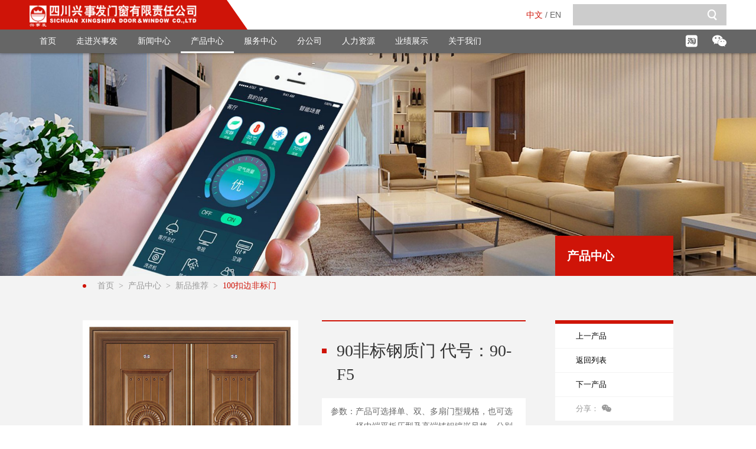

--- FILE ---
content_type: text/html; charset=utf-8
request_url: http://www.xsfmc.com/pro-detail.aspx?t=41&contentId=47
body_size: 4838
content:


<!DOCTYPE html>

<html xmlns="http://www.w3.org/1999/xhtml">
<head><meta http-equiv="Content-Type" content="text/html; charset=utf-8" /><link href="favicon.ico" rel="shortcut icon" type="image/x-icon" /><meta name="format-detection" content="telephone=no" /><meta name="viewport" content="width=device-width,initial-scale=1,maximum-scale=1,user-scalable=no" /><meta http-equiv="X-UA-Compatible" content="IE=edge,chrome=1" /><meta name="HandheldFriendly" content="true" /><meta name="msapplication-navbutton-color" content="#4285f4" /><meta name="apple-mobile-web-app-capable" content="yes" /><meta name="apple-mobile-web-app-status-bar-style" content="black-translucent" /><link href="css/iconfont.css" rel="stylesheet" type="text/css" /><link href="css/style.css?t=1" rel="stylesheet" type="text/css" />
    <script src="js/jquery.min.js"></script>
<title>
	90非标钢质门 代号：90-F5
</title><meta name="keywords" /><meta name="description" /></head>
<body>
    <div class="header">
        <div class="t clearfix">
            <div class="logobox">
                <a href="index.aspx" class="logo">
                    <img src="images/logo.png" class="lgImg"></a>
                <span class="sj sj-r"></span>
            </div>
            <div class="searchbox">
                <input type="text" class="sear-tx"><a href="javascript:;" class="sear-btn iconfont icon-sousuo"></a>
            </div>
            <div class="lang"><a href="javascript:;" class="act">中文</a>&nbsp;/&nbsp;<a href="http://xsfmcen.symansbon.cn">EN</a></div>
        </div>
        <div class="b clearfix">
            <ul class="nav">
                <li><a href="index.aspx" >首页</a></li>
                <li><a  href="ent.aspx?t=12">走进兴事发</a><li><a  href="news.aspx?t=18">新闻中心</a><li><a  href="pro.aspx?t=41" class="act">产品中心</a><li><a  href="ser.aspx?t=24">服务中心</a><li><a  href="bra.aspx?t=26">分公司</a><li><a  href="job.aspx?t=9">人力资源</a><li><a  href="achi.aspx?t=10">业绩展示</a><li><a  href="about.aspx?t=31">关于我们</a>
            </ul>
            <div class="tools">
                <a href="https://scxf.en.alibaba.com/?spm=a2700.details.cordpanyb.3.47e0786fXGvD3E3 外贸店淘宝店" target="_blank" class="tao iconfont icon-taobao2"></a>
                <a href="Uploadfiles/Picture/2018-10-22/201810221150127503.jpg" class="wx iconfont icon-weixin weixin"></a>
            </div>
        </div>
        <div class="menuBtn">
            <div class="mb"><span class="ml ml-1"></span><span class="ml ml-2"></span></div>
        </div>
    </div>

    <div class="menuBlack"></div>
    <div class="menuBox">
        <dl class="navMobile">
            <dd><a href="index.aspx">首页</a></dd>
            <dd><a  href="ent.aspx?t=12">走进兴事发</a><div class="mtv"><a  href="ent.aspx?t=12">企业简介</a><a  href="ent1.aspx?t=13">董事长致辞</a><a  href="ent2.aspx?t=14">企业文化</a><a  href="ent4.aspx?t=16">领导班子</a><a  href="ent5.aspx?t=17">组织机构</a></div></dd><dd><a  href="news.aspx?t=18">新闻中心</a><div class="mtv"><a  href="news.aspx?t=18">集团动态</a><a  href="news.aspx?t=19">公司动态</a><a  href="news.aspx?t=20">媒体集锦</a></div></dd><dd><a  href="pro.aspx?t=41">产品中心</a><div class="mtv"><a  href="pro.aspx?t=41">新品推荐</a></div></dd><dd><a  href="ser.aspx?t=24">服务中心</a><div class="mtv"><a  href="ser.aspx?t=24">门窗小知识</a><a  href="ser1.aspx?t=25">售后服务</a></div></dd><dd><a  href="bra.aspx?t=26">分公司</a><div class="mtv"><a  href="bra.aspx?t=26">团队展示</a><a  href="bra1.aspx?t=27">分公司联系方式</a></div></dd><dd><a  href="job.aspx?t=9">人力资源</a><div class="mtv"><a  href="#jb1">人才理念</a><a  href="#jb2">招聘信息</a><a  href="#jb3">我要应聘</a></div></dd><dd><a  href="achi.aspx?t=10">业绩展示</a></dd><dd><a  href="about.aspx?t=31">关于我们</a><div class="mtv"><a  href="about.aspx?t=31">技术研发</a><a  href="about1.aspx?t=32">公司荣誉</a><a  href="about1.aspx?t=33">专利展示</a><a  href="about2.aspx?t=34">联系我们</a></div></dd>
        </dl>
         <div class="lang"><a href="javascript:;" class="act">中文</a>&nbsp;/&nbsp;<a href="http://xsfmcen.symansbon.cn">EN</a></div>
        <br>
        <br>
    </div>

    <div class="mtop"></div>
    
        <div class="pbanner scroll-animation">
            <div class="pic2">
                <img src="img/pro_banner.jpg" alt="">
            </div>
            <div class="pb-ti">
                <p class="ti splwo zoomIn">产品中心</p>
            </div>
        </div>
    
    <div class="container pbg rel ">
        

        
    <div class="pnav nd-back pd-back">
        <ul>
            <li><a href="pro-detail.aspx?t=41&ContentID=48&page=1"><i class="sj sj-l"></i>上一产品</a></li><li><a href="pro.aspx?t=41&own=0"><i class="sj sj-l"></i>返回列表</a></li><li><a href="pro-detail.aspx?t=41&ContentID=46&page=1"><i class="sj sj-l"></i>下一产品</a></li>
            <li class="s">
                <div class="share bdsharebuttonbox"><a href="javascript:;" data-cmd="more">分享：</a><a href="javascript:;" data-cmd="weixin" class="icon iconfont icon-weixin"></a></div>
            </li>
        </ul>
    </div>
    <div class="pw">
        <div class="cont">
            <div class="bread-nav"><a href="index.aspx">首页</a>&nbsp;&nbsp;>&nbsp;&nbsp;<a href="pro.aspx?t=41">产品中心</a>&nbsp;&nbsp;>&nbsp;&nbsp;<a href="pro.aspx?t=41">新品推荐</a>&nbsp;&nbsp;>&nbsp;&nbsp;<a href="pro.aspx?t=41" class="act">100扣边非标门</a></div>
            <div class="pro3">
                <div class="clearfix">
                    <div class="pi-list u-slick">
                        <div class="item"><div class="pic"><img src="Uploadfiles/Picture/2018-10-29/2018102911165870.jpg" alt=""></div></div>
                    </div>
                    <div class="pdtxts">
                        <div class="bodr">
                            <p class="ti">90非标钢质门 代号：90-F5</p>
                            <div class="share bdsharebuttonbox"><a href="javascript:;" data-cmd="more">分享：</a><a href="javascript:;" data-cmd="weixin" class="icon iconfont icon-weixin"></a></div>
                            <div class="freeTx">
                                <div class="clearfix">
                                    <p class="tx1">参数：</p>
                                    <p class="tx2">产品可选择单、双、多扇门型规格，也可选择中端平板压型及高端铸铝镶嵌风格，分别适用于不同的洞型规格，不同档次功能需求场所。</p>
                                </div>
                            </div>
                            <div class="b">
                                <p class="price">价格：<strong></strong></p>
                                <a href="" class="buy-btn">立即购买</a>
                            </div>
                        </div>
                    </div>
                </div>
                <div class="freeTx">
                    <p><img title="90-F1" alt="90-F1" src="/Uploadfiles/Picture/2022-4-26/202242692718233.jpg" /><br /><br /><br /><br /></p><p><img title="图片" alt="图片" src="/Uploadfiles/Picture/2018-10-29/201810291113155227.jpg" /><br /><br /><img title="图片2" alt="图片2" src="/Uploadfiles/Picture/2018-10-29/201810291113169490.jpg" /><br /><br /><br /><br /><br /></p>
                </div>
                <div class="nd-hide-back"><a href="pro-detail.aspx?t=41&ContentID=48&page=1">上一产品</a><a href="pro.aspx?t=41&own=0">返回列表</a><a href="pro-detail.aspx?t=41&ContentID=46&page=1">下一产品</a></div>
                <p class="pd-ti clearfix">相关产品<a href="pro.aspx?t=41&own=0" class="more">更多 ></a></p>
                <ul class="pro-list clearfix">
                    
                            <li><a href="pro-detail.aspx?t=41&contentId=46" class="pro-a">
                                <div class="pai">
                                    <img src="Uploadfiles/Picture/2022-4-26/2022426928497552.jpg" alt="">
                                    <span class="cover"></span>
                                    <span class="more">查看详情</span>
                                </div>
                                <p class="nowti">90非标钢质门 代号：90-F7</p>
                            </a></li>
                        
                            <li><a href="pro-detail.aspx?t=41&contentId=44" class="pro-a">
                                <div class="pai">
                                    <img src="Uploadfiles/Picture/2022-4-26/2022426940462388.png" alt="">
                                    <span class="cover"></span>
                                    <span class="more">查看详情</span>
                                </div>
                                <p class="nowti">70极简非标门</p>
                            </a></li>
                        
                            <li><a href="pro-detail.aspx?t=41&contentId=48" class="pro-a">
                                <div class="pai">
                                    <img src="Uploadfiles/Picture/2022-4-26/2022426924194761.png" alt="">
                                    <span class="cover"></span>
                                    <span class="more">查看详情</span>
                                </div>
                                <p class="nowti">90非标钢质门 代号：90-F3</p>
                            </a></li>
                        
                </ul>
            </div>
        </div>
    </div>

    </div>
    <div class="footer">
        <div class="t">
            <div class="pw clearfix">
                <ul class="f-ctas clearfix">
                    <li>
                        <i class="icon iconfont icon-dingweiweizhi"></i>
                        <div class="c">
                            <p class="ti ttu">ADDRESS</p>
                            <p class="txx"><a href="">绵阳市游仙区经济技术开发区宝山路西段11号（兴事发现代科技产业园内）</a></p>
                        </div>
                    </li>
                    <li>
                        <i class="icon iconfont icon-youjian"></i>
                        <div class="c">
                            <p class="ti ttu">EMAIL</p>
                            <p class="txx"><a href="http://webmail.xsfjt.com/page/login/login.jsp">xsfmc@xsfjt.com</a></p>
                        </div>
                    </li>
                    <li>
                        <i class="icon iconfont icon-dianhua"></i>
                        <div class="c">
                            <p class="ti ttu">TELPHONE</p>
                            <p class="txx"><a href="tel:4008815111">4008-815-111，13508106800</a></p>
                        </div>
                    </li>
                    <li>
                        <i class="icon iconfont icon-fax"></i>
                        <div class="c">
                            <p class="ti ttu">FAX</p>
                            <p class="txx">0816-6282688</p>
                        </div>
                    </li>
                </ul>
                <div class="f-ma">
                    <div class="pic2">
                        <img src="Uploadfiles/Picture/2018-10-22/201810221150479817.jpg" alt="">
                    </div>
                </div>
            </div>
        </div>
        <div class="b pw clearfix">
            <div class="friendship-link">
                <p class="s">友情链接<i class="sj sj-t"></i></p>
                <div class="k">
                    <div class="g">
                        
                                <a href="http://www.xsffc.com" target="_blank" class="nowti">兴事发房产</a>
                            
                                <a href="http://www.xsfjt.com" target="_blank" class="nowti">兴事发集团</a>
                            
                    </div>
                </div>
            </div>
            <p class="f-cop"> <a href="http://www.beian.gov.cn/portal/registerSystemInfo?recordcode=51070402110087" target="_blank">
                    <img src="images/icos.png" /></a>川公网安备51070402110087号  copyright ©2015 四川兴事发门窗有限责任公司  <span><a href="http://www.beian.miit.gov.cn" target="_blank"> 蜀ICP备11003072号-1</a></span>
               
                <a href="http://www.symansbon.cn/" target="_blank">网站设计：赛门仕博</a>
            </p>
        </div>
    </div>
    <script src="js/plugin.js"></script>
    <script src="js/page.js"></script>
    <script>
        $(function () {
            $(".searchbox a").on("click", function () {
                var val = $(".sear-tx").val().trim();
                if (val == "" || val == undefined)
                    return false;
                window.location.href = "search.aspx?key=" + val;
            })
            $(".sear-tx").on("keyup", function (e) {
            if (e.keyCode == 13) {
                $(".searchbox a").trigger('click');
            }
        })

        })
    </script>
    
    <script>
        window._bd_share_config = {
            common: {
                bdText: '自定义分享内容',
                bdDesc: '自定义分享摘要',
                bdUrl: '自定义分享url地址',
                bdPic: '自定义分享图片'
            },
            share: [{}]
        }
        with (document) 0[(getElementsByTagName('head')[0] || body).appendChild(createElement('script')).src = 'http://bdimg.share.baidu.com/static/api/js/share.js?cdnversion=' + ~(-new Date() / 36e5)];
    </script>
    <script>
        $(function () {
            $('.pi-list').slick();
        })
    </script>

    <div style="display: none">
        
    </div>
</body>
</html>


--- FILE ---
content_type: text/css
request_url: http://www.xsfmc.com/css/iconfont.css
body_size: 601
content:

@font-face {font-family: "iconfont";
  src: url('iconfont.eot?t=1535365158875'); /* IE9*/
  src: url('iconfont.eot?t=1535365158875#iefix') format('embedded-opentype'), /* IE6-IE8 */
  url('iconfont.woff') format('woff'),
  url('iconfont.ttf?t=1535365158875') format('truetype'), /* chrome, firefox, opera, Safari, Android, iOS 4.2+*/
  url('iconfont.svg?t=1535365158875#iconfont') format('svg'); /* iOS 4.1- */
}

.iconfont {
  font-family:"iconfont" !important;
  font-size:16px;
  font-style:normal;
  -webkit-font-smoothing: antialiased;
  -moz-osx-font-smoothing: grayscale;
}

.icon-fax:before { content: "\e80a"; }

.icon-weixin:before { content: "\e67c"; }

.icon-jiantou1:before { content: "\e602"; }

.icon-jiantou2:before { content: "\e62e"; }

.icon-jianzhu:before { content: "\e650"; }

.icon-taobao2:before { content: "\e600"; }

.icon-location:before { content: "\e603"; }

.icon-aixin:before { content: "\e606"; }

.icon-fangdajing:before { content: "\e66e"; }

.icon-jiantou-right:before { content: "\e604"; }

.icon-dianhua:before { content: "\e63e"; }

.icon-youjian:before { content: "\e612"; }

.icon-ico501:before { content: "\e601"; }

.icon-dingweiweizhi:before { content: "\e62f"; }

.icon-sousuo:before { content: "\e6cd"; }



--- FILE ---
content_type: text/css
request_url: http://www.xsfmc.com/css/style.css?t=1
body_size: 26503
content:
*{outline:0}
blockquote,body,button,dd,dl,dt,fieldset,form,h1,h2,h3,h4,h5,h6,hr,input,legend,li,ol,p,pre,td,textarea,th,ul{margin:0;padding:0}
body,button,input,select,textarea{font:14px/1.8 'times new roman',arial,tahoma,'Microsoft Yahei','微软雅黑','Microsoft JhengHei','微软正黑体',sans-serif;color:#666}
h1,h2,h3,h4,h5,h6{font-size:100%}
b,cite,code,em,i,small,th{font-style:normal}
ol,ul{list-style:none}
a{cursor:pointer;-webkit-transition:.3s;-moz-transition:.3s;transition:.3s;text-decoration:none}
fieldset,iframe,img{border:0}
button,input,select,textarea{font-size:100%;border:none;border-radius:0;outline:0;background:0 0;appearance:none;-moz-appearance:none;-webkit-appearance:none}
table{border-spacing:0;border-collapse:collapse}
th{text-align:inherit}
button,input[type=button],input[type=submit]{cursor:pointer}
button::-moz-focus-inner,button::-moz-focus-outer,input::-moz-focus-inner,input::-moz-focus-outer{margin:0;padding:0;border:0 none}
input[type=search]{-webkit-appearance:textfield}
input:focus::-webkit-input-placeholder{color:transparent}
input::-ms-clear{display:none}
textarea{overflow-y:auto;resize:vertical}
::-moz-selection{color:#fff;background:#d76c00;text-shadow:none}
::selection{color:#fff;background:#d76c00;text-shadow:none}
a:link,a:visited{text-decoration:none}
a:active,a:hover{text-decoration:none}
.clearfix:after,.clearfix:before{line-height:0;display:table;content:''}
.clearfix:after{clear:both}
a{color:#666}
@font-face{font-family:DINCond-Bold;font-weight:400;font-style:normal;src:url(../css/DINCond-Bold.eot);src:local('☺'),url(../css/DINCond-Bold.woff) format('woff'),url(../css/DINCond-Bold.ttf) format('truetype'),url(../css/DINCond-Bold.svg) format('svg')}
.ff-1{font-family:DINCond-Bold}
.ly-box{position:fixed;z-index:9999;top:0;right:0;bottom:0;left:0;background:url(../images/black5.png)}
.splwo span{display:block}
.splwo i{display:inline-block}
.header{position:fixed;z-index:1010;top:0;right:0;left:0;background:#fff;box-shadow:0 0 5px rgba(0,0,0,.5)}
.menuBox{position:fixed;z-index:1009;top:0;right:-320px;display:none;overflow:hidden;overflow-y:auto;width:320px;height:100%;background:#fff;-webkit-overflow-scrolling:touch}
.menuBlack{position:fixed;z-index:1008;top:0;right:0;bottom:0;left:0;display:none;background:url(../images/black5.png)}
.container{overflow:hidden;min-height:600px}
@media screen and (max-width:1366px){
.container{min-height:300px}
}
.pw{width:1200px;margin:0 auto}
@media screen and (max-width:1366px){
.pw{width:1000px}
}
@media screen and (max-width:1024px){
.pw{width:90%}
}
.pai{position:relative;overflow:hidden}
.pai>img{position:absolute;display:block;width:100%;height:100%;-webkit-transition:.6s;-moz-transition:.6s;transition:.6s}
.txts{-moz-box-sizing:border-box;box-sizing:border-box}
.bsz{-moz-box-sizing:border-box;box-sizing:border-box}
.btn{position:relative;display:inline-block;vertical-align:bottom}
.cover{position:absolute;top:0;right:0;bottom:0;left:0;display:block;background:url(../images/black5.png)}
.bg{background-repeat:no-repeat;background-position:center center;background-size:cover}
html.open{overflow:hidden}
.na{cursor:default}
.pic,.pic2,.picbox{position:relative;display:block;overflow:hidden}
.pic>img{display:block;width:100%;-webkit-transition:.6s;-moz-transition:.6s;transition:.6s}
.pic2>img{display:block;width:100%}
.aico{display:inline-block;background:url(../images/aicos.png)}
.bico{display:inline-block;background:url(../images/bicos.png)}
.logo{display:block}
.logo>img{display:block;width:100%}
.nowti{line-height:1.4;overflow:hidden;white-space:nowrap;text-overflow:ellipsis}
.freeTx{position:relative;overflow:hidden;text-align:justify}
.freeTx img{ max-width: 100% !important; height: auto !important; }
.freeTx table{display:inline-block;overflow-x:auto;max-width:100%!important;vertical-align:top;-webkit-overflow-scrolling:touch}
.tx{line-height:24px!important;overflow:hidden;text-align:justify}
.ch,.name,.ti{line-height:1.4}
.en{line-height:1}
.ttu{text-transform:uppercase}
.fwb{font-weight:700}
.rel{position:relative}
.l{float:left}
.r{float:right}
.tac{text-align:center}
.fsi{font-style:italic}
.brs{border-radius:100%}
.aw,.ico{display:inline-block;background-repeat:no-repeat;background-position:center top}
.line{display:block}
.fixbg{background-repeat:no-repeat;background-attachment:fixed;background-position:center center;background-size:cover}
.fixbg>img{display:block;visibility:hidden;width:100%;opacity:0}
.tb{display:table;width:100%;height:100%}
.tbc{display:table-cell;vertical-align:middle}
@media screen and (max-width:1024px){
.fixbg{background-attachment:scroll}
}
.psfixbg{position:fixed;z-index:-1;top:0;right:0;bottom:0;left:0;background-repeat:no-repeat;background-position:center center;background-size:cover}
.fib,.pager{text-align:center;letter-spacing:-6px}
.ib,.pager a{display:inline-block;vertical-align:middle;letter-spacing:0}
.sj{display:inline-block;width:0;height:0}
.sj-t{border-right-width:4px;border-right-style:solid;border-right-color:transparent;border-bottom-width:8px;border-bottom-style:solid;border-left-width:4px;border-left-style:solid;border-left-color:transparent}
.sj-b{border-top-width:8px;border-top-style:solid;border-right-width:4px;border-right-style:solid;border-right-color:transparent;border-left-width:4px;border-left-style:solid;border-left-color:transparent}
.sj-r{border-top-width:4px;border-top-style:solid;border-top-color:transparent;border-bottom-width:4px;border-bottom-style:solid;border-bottom-color:transparent;border-left-width:8px;border-left-style:solid}
.sj-l{border-top-width:4px;border-top-style:solid;border-top-color:transparent;border-right-width:8px;border-right-style:solid;border-bottom-width:4px;border-bottom-style:solid;border-bottom-color:transparent}
.pbanner{position:relative;overflow:hidden}
.i_g{position:absolute;top:-5%;left:-10%;display:block;width:110%!important}
.active .i_g{left:-5%;-webkit-transition:6s .2s linear;-moz-transition:6s .2s linear;transition:6s .2s linear}
@media screen and (max-width:1024px){
.i_g{position:relative;top:0}
}
.u-slick{position:relative;overflow:hidden}
.u-slick .item{position:relative;overflow:hidden}
.ol{position:absolute;z-index:9;display:block;-webkit-transition:.4s;-moz-transition:.4s;transition:.4s}
.ol-l{right:0;bottom:0;left:auto;width:0;height:100%;background:#000}
.ol-v{top:auto;bottom:0;left:0;width:100%;height:0;background:#000}
@media screen and (min-width:1025px){
.ol-h:hover .ol-l{right:auto;left:0;width:100%}
.ol-h:hover .ol-v{top:0;bottom:auto;height:100%}
}
.fl{position:absolute;z-index:9;display:block;-webkit-transition:.4s;-moz-transition:.4s;transition:.4s;background:#000}
.fl-b,.fl-t{width:0;height:2px}
.fl-l,.fl-r{width:2px;height:0}
.fl-t{top:0;left:0}
.fl-r{top:0;right:0}
.fl-b{right:0;bottom:0}
.fl-l{bottom:0;left:0}
@media screen and (min-width:1025px){
.fl-h:hover .fl-b,.fl-h:hover .fl-t{width:100%}
.fl-h:hover .fl-l,.fl-h:hover .fl-r{height:100%}
}
.dl{position:absolute;z-index:9;display:block;-webkit-transition:.4s;-moz-transition:.4s;transition:.4s;background:#000}
.dl-b,.dl-t{width:0;height:2px}
.dl-l,.dl-r{width:2px;height:0}
.dl-l,.dl-t{top:0;left:0}
.dl-b,.dl-r{right:0;bottom:0}
@media screen and (min-width:1025px){
.dl-h:hover .dl-b,.dl-h:hover .dl-t{width:100%}
.dl-h:hover .dl-l,.dl-h:hover .dl-r{height:100%}
}
.as{position:relative;display:inline-block;width:20px;height:2px;vertical-align:bottom;background:#fff}
.as:before{position:absolute;top:50%;left:50%;width:2px;height:20px;margin:-10px 0 0 -1px;content:'';background:#fff}
.bdsharebuttonbox a{margin:0!important;padding:0!important}
.vwrap{position:fixed;z-index:1040;top:0;left:0;display:none;width:100%}
.vwrap .videobtg{position:fixed;z-index:900;top:0;left:0;overflow:hidden;width:100%;height:100%;opacity:.8;background:#000;filter:alpha(opacity=80)}
.vwrap .videobox{position:fixed;z-index:990;top:50%;left:50%;width:860px;height:480px;margin-top:-240px;margin-left:-430px;background-color:#fff}
.vwrap .videobox #videobox{display:inline-block;width:100%;height:100%;background:#80abde}
#videobox_wrapper{height:100%!important}
.vwrap .close{position:absolute;z-index:999;top:-28px;right:0;width:24px;height:24px;cursor:pointer}
.vwrap .close i{display:block;width:24px;height:24px;-webkit-transition:.4s;-moz-transition:.4s;transition:.4s;background:url(../images/close1.png) no-repeat 50% 50%}
.vwrap .close:hover i{-webkit-transform:rotate(180deg);-moz-transform:rotate(180deg);-ms-transform:rotate(180deg);transform:rotate(180deg)}
#videobox_display_button{background:none no-repeat!important}
.jwplayer .jwicon:hover{opacity:1;filter:alpha(opacity=100)}
.jwclick,.jwlogo{display:none!important}
@media screen and (max-width:1024px){
.vwrap .videobox{width:700px;margin-left:-350px}
}
@media screen and (max-width:861px){
.vwrap .videobox{left:0;width:100%;margin-left:0}
}
@media screen and (max-width:641px){
.vwrap .videobox{height:350px;margin-top:-175px}
}
@media screen and (max-width:481px){
.vwrap .videobox{height:300px;margin-top:-150px}
}
.popUpblack{position:fixed;z-index:1020;top:0;right:0;bottom:0;left:0;display:none;background:url(../images/black5.png)}
.popUpblack.show .popUp{visibility:visible;-webkit-transition:.6s;-moz-transition:.6s;transition:.6s;-webkit-transform:none;-moz-transform:none;-ms-transform:none;transform:none;opacity:1}
.popUp{position:absolute;top:50%;left:50%;visibility:hidden;width:220px;height:242px;margin:-126px 0 0 -115px;-webkit-transform:translateY(20%);-moz-transform:translateY(20%);-ms-transform:translateY(20%);transform:translateY(20%);opacity:0;border:5px solid #cf1408;background:#fff}
.popUp .t{font-weight:700;line-height:26px;overflow:hidden;height:26px;padding:0 10px;color:#fff;background:#cf1408}
.popUp .t .close{font-weight:400;float:right;cursor:pointer;color:#fff}
.popUp .img{padding:20px}
.popUp .img img{display:block;width:100%}
.menu-handler{position:fixed;z-index:1012;top:0;right:0;display:none;overflow:hidden;width:60px;height:60px;cursor:pointer;-webkit-transition:.3s;-moz-transition:.3s;transition:.3s}
.menu-handler .burger{position:absolute;top:21px;left:50%;display:block;width:32px;height:4px;margin-left:-16px;-webkit-transition:.8s;-moz-transition:.8s;transition:.8s;background:#000}
.menu-handler .burger-2{top:28px}
.menu-handler .burger-3{top:35px}
.menu-handler.active .burger-1{top:28px;-webkit-transform:rotate(225deg);-moz-transform:rotate(225deg);-ms-transform:rotate(225deg);transform:rotate(225deg)}
.menu-handler.active .burger-2{left:-100%;visibility:hidden;opacity:0}
.menu-handler.active .burger-3{top:28px;-webkit-transform:rotate(-225deg);-moz-transform:rotate(-225deg);-ms-transform:rotate(-225deg);transform:rotate(-225deg)}
.menuBtn{position:absolute;top:0;right:0;display:none;width:60px;height:60px}
.menuBtn .mb{position:relative;height:100%;-webkit-transition:-webkit-transform .4s cubic-bezier(.4,.01,.165,.99);-moz-transition:transform .4s cubic-bezier(.4,.01,.165,.99),-moz-transform .4s cubic-bezier(.4,.01,.165,.99);transition:-webkit-transform .4s cubic-bezier(.4,.01,.165,.99);transition:transform .4s cubic-bezier(.4,.01,.165,.99);transition:transform .4s cubic-bezier(.4,.01,.165,.99),-webkit-transform .4s cubic-bezier(.4,.01,.165,.99),-moz-transform .4s cubic-bezier(.4,.01,.165,.99);transition:transform .4s cubic-bezier(.4,.01,.165,.99),-webkit-transform .4s cubic-bezier(.4,.01,.165,.99)}
.menuBtn .ml{position:absolute;top:0;right:0;bottom:0;left:0;display:block;-webkit-transition:-webkit-transform .25s cubic-bezier(.4,.01,.165,.99);-moz-transition:transform .25s cubic-bezier(.4,.01,.165,.99),-moz-transform .25s cubic-bezier(.4,.01,.165,.99);transition:-webkit-transform .25s cubic-bezier(.4,.01,.165,.99);transition:transform .25s cubic-bezier(.4,.01,.165,.99);transition:transform .25s cubic-bezier(.4,.01,.165,.99),-webkit-transform .25s cubic-bezier(.4,.01,.165,.99),-moz-transform .25s cubic-bezier(.4,.01,.165,.99);transition:transform .25s cubic-bezier(.4,.01,.165,.99),-webkit-transform .25s cubic-bezier(.4,.01,.165,.99)}
.menuBtn .ml:before{position:absolute;top:29px;left:50%;width:18px;height:2px;margin-left:-9px;content:'';background:#fff}
.menuBtn .ml-1:before{-webkit-transition:-webkit-transform .2s .2s;-moz-transition:transform .2s .2s,-moz-transform .2s .2s;transition:-webkit-transform .2s .2s;transition:transform .2s .2s;transition:transform .2s .2s,-webkit-transform .2s .2s,-moz-transform .2s .2s;transition:transform .2s .2s,-webkit-transform .2s .2s;-webkit-transform:translateY(-3px);-moz-transform:translateY(-3px);-ms-transform:translateY(-3px);transform:translateY(-3px)}
.menuBtn .ml-2:before{-webkit-transition:-webkit-transform .2s;-moz-transition:transform .2s,-moz-transform .2s;transition:-webkit-transform .2s;transition:transform .2s;transition:transform .2s,-webkit-transform .2s,-moz-transform .2s;transition:transform .2s,-webkit-transform .2s;-webkit-transform:translateY(3px);-moz-transform:translateY(3px);-ms-transform:translateY(3px);transform:translateY(3px)}
.menuBtn.active .mb{-webkit-transform:rotate(90deg);-moz-transform:rotate(90deg);-ms-transform:rotate(90deg);transform:rotate(90deg)}
.menuBtn.active .ml{-webkit-transition:-webkit-transform .25s .2s cubic-bezier(.4,.01,.165,.99);-moz-transition:transform .25s .2s cubic-bezier(.4,.01,.165,.99),-moz-transform .25s .2s cubic-bezier(.4,.01,.165,.99);transition:-webkit-transform .25s .2s cubic-bezier(.4,.01,.165,.99);transition:transform .25s .2s cubic-bezier(.4,.01,.165,.99);transition:transform .25s .2s cubic-bezier(.4,.01,.165,.99),-webkit-transform .25s .2s cubic-bezier(.4,.01,.165,.99),-moz-transform .25s .2s cubic-bezier(.4,.01,.165,.99);transition:transform .25s .2s cubic-bezier(.4,.01,.165,.99),-webkit-transform .25s .2s cubic-bezier(.4,.01,.165,.99)}
.menuBtn.active .ml-1{-webkit-transform:rotate(45deg);-moz-transform:rotate(45deg);-ms-transform:rotate(45deg);transform:rotate(45deg)}
.menuBtn.active .ml-2{-webkit-transform:rotate(-45deg);-moz-transform:rotate(-45deg);-ms-transform:rotate(-45deg);transform:rotate(-45deg)}
.menuBtn.active .ml:before{-webkit-transform:translateY(0);-moz-transform:translateY(0);-ms-transform:translateY(0);transform:translateY(0)}
.menuBtn.active{background:#a80a00}
.slick-slider{position:relative;display:block;-moz-box-sizing:border-box;box-sizing:border-box;-webkit-user-select:none;-moz-user-select:none;-ms-user-select:none;user-select:none;-webkit-touch-callout:none;-khtml-user-select:none;-ms-touch-action:pan-y;touch-action:pan-y;-webkit-tap-highlight-color:transparent}
.slick-list{position:relative;display:block;overflow:hidden;margin:0;padding:0}
.slick-list:focus{outline:0}
.slick-list.dragging{cursor:pointer;cursor:hand}
.slick-slider .slick-list,.slick-slider .slick-track{-webkit-transform:translate3d(0,0,0);-moz-transform:translate3d(0,0,0);transform:translate3d(0,0,0)}
.slick-track{position:relative;top:0;left:0;display:block}
.slick-track:after,.slick-track:before{display:table;content:''}
.slick-track:after{clear:both}
.slick-loading .slick-track{visibility:hidden}
.slick-slide{display:none;float:left;height:100%;min-height:1px}
[dir=rtl] .slick-slide{float:right}
.slick-slide img{display:block}
.slick-slide.slick-loading img{display:none}
.slick-slide.dragging img{pointer-events:none}
.slick-initialized .slick-slide{display:block}
.slick-loading .slick-slide{visibility:hidden}
.slick-vertical .slick-slide{display:block;height:auto;border:1px solid transparent}
.slick-arrow.slick-hidden{display:none}
.slick-dots{position:absolute;z-index:100;right:0;bottom:8%;left:0;text-align:center;letter-spacing:-6px}
.slick-dots li{display:inline-block;width:10px;height:10px;margin:0 6px;-webkit-transition:.3s;-moz-transition:.3s;transition:.3s;vertical-align:middle;border-radius:100%}
.slick-dots li a{display:block;width:100%;height:100%}
.cg-w .item.slick-current{z-index:3!important}
.cg-w .item.prevSlick{z-index:4!important}
.cg-w .item{z-index:2!important;opacity:1!important}
.cg-w .item.prevSlick .pic2{-webkit-animation:increaseHeight 1.5s forwards;-moz-animation:increaseHeight 1.5s forwards;animation:increaseHeight 1.5s forwards}
.cg-s .slick-current .pic2 img{-webkit-animation:scaleUpDown 5s forwards cubic-bezier(.25,.46,.45,.94);-moz-animation:scaleUpDown 5s forwards cubic-bezier(.25,.46,.45,.94);animation:scaleUpDown 5s forwards cubic-bezier(.25,.46,.45,.94)}
.igm{position:absolute;top:-5%;left:-5%;display:block;width:110%!important}
.cg-m .active .igm{-webkit-animation:imgMove 6s linear;-moz-animation:imgMove 6s linear;animation:imgMove 6s linear}
@media screen and (max-width:1024px){
.igm{position:relative;top:0}
}
@-webkit-keyframes phoneRotate{
from,to{-webkit-transform:none;transform:none}
20%{-webkit-transform:rotate(-10deg);transform:rotate(-10deg)}
40%{-webkit-transform:rotate(10deg);transform:rotate(10deg)}
60%{-webkit-transform:rotate(-10deg);transform:rotate(-10deg)}
80%{-webkit-transform:rotate(10deg);transform:rotate(10deg)}
}
@-moz-keyframes phoneRotate{
from,to{-webkit-transform:none;-moz-transform:none;transform:none}
20%{-webkit-transform:rotate(-10deg);-moz-transform:rotate(-10deg);transform:rotate(-10deg)}
40%{-webkit-transform:rotate(10deg);-moz-transform:rotate(10deg);transform:rotate(10deg)}
60%{-webkit-transform:rotate(-10deg);-moz-transform:rotate(-10deg);transform:rotate(-10deg)}
80%{-webkit-transform:rotate(10deg);-moz-transform:rotate(10deg);transform:rotate(10deg)}
}
@keyframes phoneRotate{
from,to{-webkit-transform:none;-moz-transform:none;transform:none}
20%{-webkit-transform:rotate(-10deg);-moz-transform:rotate(-10deg);transform:rotate(-10deg)}
40%{-webkit-transform:rotate(10deg);-moz-transform:rotate(10deg);transform:rotate(10deg)}
60%{-webkit-transform:rotate(-10deg);-moz-transform:rotate(-10deg);transform:rotate(-10deg)}
80%{-webkit-transform:rotate(10deg);-moz-transform:rotate(10deg);transform:rotate(10deg)}
}
@-webkit-keyframes phoneJump{
from,to{-webkit-transform:none;transform:none}
50%{-webkit-transform:translate(0,-7px);transform:translate(0,-7px)}
}
@-moz-keyframes phoneJump{
from,to{-webkit-transform:none;-moz-transform:none;transform:none}
50%{-webkit-transform:translate(0,-7px);-moz-transform:translate(0,-7px);transform:translate(0,-7px)}
}
@keyframes phoneJump{
from,to{-webkit-transform:none;-moz-transform:none;transform:none}
50%{-webkit-transform:translate(0,-7px);-moz-transform:translate(0,-7px);transform:translate(0,-7px)}
}
@-webkit-keyframes _cyLogoShow{
0%{background:-webkit-linear-gradient(330deg,transparent -15%,rgba(255,255,255,.5),transparent 15%);background:linear-gradient(120deg,transparent -15%,rgba(255,255,255,.5),transparent 15%)}
10%{background:-webkit-linear-gradient(330deg,transparent -5%,rgba(255,255,255,.5),transparent 25%);background:linear-gradient(120deg,transparent -5%,rgba(255,255,255,.5),transparent 25%)}
20%{background:-webkit-linear-gradient(330deg,transparent 5%,rgba(255,255,255,.5),transparent 35%);background:linear-gradient(120deg,transparent 5%,rgba(255,255,255,.5),transparent 35%)}
30%{background:-webkit-linear-gradient(330deg,transparent 15%,rgba(255,255,255,.5),transparent 45%);background:linear-gradient(120deg,transparent 15%,rgba(255,255,255,.5),transparent 45%)}
40%{background:-webkit-linear-gradient(330deg,transparent 25%,rgba(255,255,255,.5),transparent 55%);background:linear-gradient(120deg,transparent 25%,rgba(255,255,255,.5),transparent 55%)}
50%{background:-webkit-linear-gradient(330deg,transparent 35%,rgba(255,255,255,.5),transparent 65%);background:linear-gradient(120deg,transparent 35%,rgba(255,255,255,.5),transparent 65%)}
60%{background:-webkit-linear-gradient(330deg,transparent 45%,rgba(255,255,255,.5),transparent 75%);background:linear-gradient(120deg,transparent 45%,rgba(255,255,255,.5),transparent 75%)}
70%{background:-webkit-linear-gradient(330deg,transparent 55%,rgba(255,255,255,.5),transparent 85%);background:linear-gradient(120deg,transparent 55%,rgba(255,255,255,.5),transparent 85%)}
80%{background:-webkit-linear-gradient(330deg,transparent 65%,rgba(255,255,255,.5),transparent 95%);background:linear-gradient(120deg,transparent 65%,rgba(255,255,255,.5),transparent 95%)}
90%{background:-webkit-linear-gradient(330deg,transparent 75%,rgba(255,255,255,.5),transparent 105%);background:linear-gradient(120deg,transparent 75%,rgba(255,255,255,.5),transparent 105%)}
100%{background:-webkit-linear-gradient(330deg,transparent 85%,rgba(255,255,255,.5),transparent 115%);background:linear-gradient(120deg,transparent 85%,rgba(255,255,255,.5),transparent 115%)}
}
@-moz-keyframes _cyLogoShow{
0%{background:-moz-linear-gradient(330deg,transparent -15%,rgba(255,255,255,.5),transparent 15%);background:linear-gradient(120deg,transparent -15%,rgba(255,255,255,.5),transparent 15%)}
10%{background:-moz-linear-gradient(330deg,transparent -5%,rgba(255,255,255,.5),transparent 25%);background:linear-gradient(120deg,transparent -5%,rgba(255,255,255,.5),transparent 25%)}
20%{background:-moz-linear-gradient(330deg,transparent 5%,rgba(255,255,255,.5),transparent 35%);background:linear-gradient(120deg,transparent 5%,rgba(255,255,255,.5),transparent 35%)}
30%{background:-moz-linear-gradient(330deg,transparent 15%,rgba(255,255,255,.5),transparent 45%);background:linear-gradient(120deg,transparent 15%,rgba(255,255,255,.5),transparent 45%)}
40%{background:-moz-linear-gradient(330deg,transparent 25%,rgba(255,255,255,.5),transparent 55%);background:linear-gradient(120deg,transparent 25%,rgba(255,255,255,.5),transparent 55%)}
50%{background:-moz-linear-gradient(330deg,transparent 35%,rgba(255,255,255,.5),transparent 65%);background:linear-gradient(120deg,transparent 35%,rgba(255,255,255,.5),transparent 65%)}
60%{background:-moz-linear-gradient(330deg,transparent 45%,rgba(255,255,255,.5),transparent 75%);background:linear-gradient(120deg,transparent 45%,rgba(255,255,255,.5),transparent 75%)}
70%{background:-moz-linear-gradient(330deg,transparent 55%,rgba(255,255,255,.5),transparent 85%);background:linear-gradient(120deg,transparent 55%,rgba(255,255,255,.5),transparent 85%)}
80%{background:-moz-linear-gradient(330deg,transparent 65%,rgba(255,255,255,.5),transparent 95%);background:linear-gradient(120deg,transparent 65%,rgba(255,255,255,.5),transparent 95%)}
90%{background:-moz-linear-gradient(330deg,transparent 75%,rgba(255,255,255,.5),transparent 105%);background:linear-gradient(120deg,transparent 75%,rgba(255,255,255,.5),transparent 105%)}
100%{background:-moz-linear-gradient(330deg,transparent 85%,rgba(255,255,255,.5),transparent 115%);background:linear-gradient(120deg,transparent 85%,rgba(255,255,255,.5),transparent 115%)}
}
@keyframes _cyLogoShow{
0%{background:-webkit-linear-gradient(330deg,transparent -15%,rgba(255,255,255,.5),transparent 15%);background:-moz-linear-gradient(330deg,transparent -15%,rgba(255,255,255,.5),transparent 15%);background:linear-gradient(120deg,transparent -15%,rgba(255,255,255,.5),transparent 15%)}
10%{background:-webkit-linear-gradient(330deg,transparent -5%,rgba(255,255,255,.5),transparent 25%);background:-moz-linear-gradient(330deg,transparent -5%,rgba(255,255,255,.5),transparent 25%);background:linear-gradient(120deg,transparent -5%,rgba(255,255,255,.5),transparent 25%)}
20%{background:-webkit-linear-gradient(330deg,transparent 5%,rgba(255,255,255,.5),transparent 35%);background:-moz-linear-gradient(330deg,transparent 5%,rgba(255,255,255,.5),transparent 35%);background:linear-gradient(120deg,transparent 5%,rgba(255,255,255,.5),transparent 35%)}
30%{background:-webkit-linear-gradient(330deg,transparent 15%,rgba(255,255,255,.5),transparent 45%);background:-moz-linear-gradient(330deg,transparent 15%,rgba(255,255,255,.5),transparent 45%);background:linear-gradient(120deg,transparent 15%,rgba(255,255,255,.5),transparent 45%)}
40%{background:-webkit-linear-gradient(330deg,transparent 25%,rgba(255,255,255,.5),transparent 55%);background:-moz-linear-gradient(330deg,transparent 25%,rgba(255,255,255,.5),transparent 55%);background:linear-gradient(120deg,transparent 25%,rgba(255,255,255,.5),transparent 55%)}
50%{background:-webkit-linear-gradient(330deg,transparent 35%,rgba(255,255,255,.5),transparent 65%);background:-moz-linear-gradient(330deg,transparent 35%,rgba(255,255,255,.5),transparent 65%);background:linear-gradient(120deg,transparent 35%,rgba(255,255,255,.5),transparent 65%)}
60%{background:-webkit-linear-gradient(330deg,transparent 45%,rgba(255,255,255,.5),transparent 75%);background:-moz-linear-gradient(330deg,transparent 45%,rgba(255,255,255,.5),transparent 75%);background:linear-gradient(120deg,transparent 45%,rgba(255,255,255,.5),transparent 75%)}
70%{background:-webkit-linear-gradient(330deg,transparent 55%,rgba(255,255,255,.5),transparent 85%);background:-moz-linear-gradient(330deg,transparent 55%,rgba(255,255,255,.5),transparent 85%);background:linear-gradient(120deg,transparent 55%,rgba(255,255,255,.5),transparent 85%)}
80%{background:-webkit-linear-gradient(330deg,transparent 65%,rgba(255,255,255,.5),transparent 95%);background:-moz-linear-gradient(330deg,transparent 65%,rgba(255,255,255,.5),transparent 95%);background:linear-gradient(120deg,transparent 65%,rgba(255,255,255,.5),transparent 95%)}
90%{background:-webkit-linear-gradient(330deg,transparent 75%,rgba(255,255,255,.5),transparent 105%);background:-moz-linear-gradient(330deg,transparent 75%,rgba(255,255,255,.5),transparent 105%);background:linear-gradient(120deg,transparent 75%,rgba(255,255,255,.5),transparent 105%)}
100%{background:-webkit-linear-gradient(330deg,transparent 85%,rgba(255,255,255,.5),transparent 115%);background:-moz-linear-gradient(330deg,transparent 85%,rgba(255,255,255,.5),transparent 115%);background:linear-gradient(120deg,transparent 85%,rgba(255,255,255,.5),transparent 115%)}
}
@-webkit-keyframes logoShow{
from,to{-webkit-transform:scale(1,1);transform:scale(1,1)}
25%{-webkit-transform:scale(.9,1.1);transform:scale(.9,1.1)}
50%{-webkit-transform:scale(1.1,.9);transform:scale(1.1,.9)}
75%{-webkit-transform:scale(.95,1.05);transform:scale(.95,1.05)}
}
@-moz-keyframes logoShow{
from,to{-webkit-transform:scale(1,1);-moz-transform:scale(1,1);transform:scale(1,1)}
25%{-webkit-transform:scale(.9,1.1);-moz-transform:scale(.9,1.1);transform:scale(.9,1.1)}
50%{-webkit-transform:scale(1.1,.9);-moz-transform:scale(1.1,.9);transform:scale(1.1,.9)}
75%{-webkit-transform:scale(.95,1.05);-moz-transform:scale(.95,1.05);transform:scale(.95,1.05)}
}
@keyframes logoShow{
from,to{-webkit-transform:scale(1,1);-moz-transform:scale(1,1);transform:scale(1,1)}
25%{-webkit-transform:scale(.9,1.1);-moz-transform:scale(.9,1.1);transform:scale(.9,1.1)}
50%{-webkit-transform:scale(1.1,.9);-moz-transform:scale(1.1,.9);transform:scale(1.1,.9)}
75%{-webkit-transform:scale(.95,1.05);-moz-transform:scale(.95,1.05);transform:scale(.95,1.05)}
}
@-webkit-keyframes scaleUpDown{
from{-webkit-transform:scale(1.08);transform:scale(1.08)}
to{-webkit-transform:scale(1);transform:scale(1)}
}
@-moz-keyframes scaleUpDown{
from{-webkit-transform:scale(1.08);-moz-transform:scale(1.08);transform:scale(1.08)}
to{-webkit-transform:scale(1);-moz-transform:scale(1);transform:scale(1)}
}
@keyframes scaleUpDown{
from{-webkit-transform:scale(1.08);-moz-transform:scale(1.08);transform:scale(1.08)}
to{-webkit-transform:scale(1);-moz-transform:scale(1);transform:scale(1)}
}
@-webkit-keyframes fadeInUp{
from{-webkit-transform:translate3d(0,60px,0);transform:translate3d(0,60px,0);opacity:0}
to{-webkit-transform:none;transform:none;opacity:1}
}
@-moz-keyframes fadeInUp{
from{-moz-transform:translate3d(0,60px,0);transform:translate3d(0,60px,0);opacity:0}
to{-moz-transform:none;transform:none;opacity:1}
}
@keyframes fadeInUp{
from{-webkit-transform:translate3d(0,60px,0);-moz-transform:translate3d(0,60px,0);transform:translate3d(0,60px,0);opacity:0}
to{-webkit-transform:none;-moz-transform:none;transform:none;opacity:1}
}
@-webkit-keyframes lightSpeedIn{
from{-webkit-transform:translate3d(100%,0,0) skewX(-30deg);transform:translate3d(100%,0,0) skewX(-30deg);opacity:0}
60%{-webkit-transform:skewX(20deg);transform:skewX(20deg);opacity:1}
80%{-webkit-transform:skewX(-5deg);transform:skewX(-5deg);opacity:1}
to{-webkit-transform:none;transform:none;opacity:1}
}
@-moz-keyframes lightSpeedIn{
from{-moz-transform:translate3d(100%,0,0) skewX(-30deg);transform:translate3d(100%,0,0) skewX(-30deg);opacity:0}
60%{-moz-transform:skewX(20deg);transform:skewX(20deg);opacity:1}
80%{-moz-transform:skewX(-5deg);transform:skewX(-5deg);opacity:1}
to{-moz-transform:none;transform:none;opacity:1}
}
@keyframes lightSpeedIn{
from{-webkit-transform:translate3d(100%,0,0) skewX(-30deg);-moz-transform:translate3d(100%,0,0) skewX(-30deg);transform:translate3d(100%,0,0) skewX(-30deg);opacity:0}
60%{-webkit-transform:skewX(20deg);-moz-transform:skewX(20deg);transform:skewX(20deg);opacity:1}
80%{-webkit-transform:skewX(-5deg);-moz-transform:skewX(-5deg);transform:skewX(-5deg);opacity:1}
to{-webkit-transform:none;-moz-transform:none;transform:none;opacity:1}
}
@-webkit-keyframes fadeInDown{
from{-webkit-transform:translate3d(0,-60px,0);transform:translate3d(0,-60px,0);opacity:0}
to{-webkit-transform:none;transform:none;opacity:1}
}
@-moz-keyframes fadeInDown{
from{-moz-transform:translate3d(0,-60px,0);transform:translate3d(0,-60px,0);opacity:0}
to{-moz-transform:none;transform:none;opacity:1}
}
@keyframes fadeInDown{
from{-webkit-transform:translate3d(0,-60px,0);-moz-transform:translate3d(0,-60px,0);transform:translate3d(0,-60px,0);opacity:0}
to{-webkit-transform:none;-moz-transform:none;transform:none;opacity:1}
}
@-webkit-keyframes fadeInRight{
from{-webkit-transform:translate3d(60px,0,0);transform:translate3d(60px,0,0);opacity:0}
to{-webkit-transform:none;transform:none;opacity:1}
}
@-moz-keyframes fadeInRight{
from{-moz-transform:translate3d(60px,0,0);transform:translate3d(60px,0,0);opacity:0}
to{-moz-transform:none;transform:none;opacity:1}
}
@keyframes fadeInRight{
from{-webkit-transform:translate3d(60px,0,0);-moz-transform:translate3d(60px,0,0);transform:translate3d(60px,0,0);opacity:0}
to{-webkit-transform:none;-moz-transform:none;transform:none;opacity:1}
}
@-webkit-keyframes fadeInLeft{
from{-webkit-transform:translate3d(-60px,0,0);transform:translate3d(-60px,0,0);opacity:0}
to{-webkit-transform:none;transform:none;opacity:1}
}
@-moz-keyframes fadeInLeft{
from{-moz-transform:translate3d(-60px,0,0);transform:translate3d(-60px,0,0);opacity:0}
to{-moz-transform:none;transform:none;opacity:1}
}
@keyframes fadeInLeft{
from{-webkit-transform:translate3d(-60px,0,0);-moz-transform:translate3d(-60px,0,0);transform:translate3d(-60px,0,0);opacity:0}
to{-webkit-transform:none;-moz-transform:none;transform:none;opacity:1}
}
@-webkit-keyframes reveal-v{
0%{-webkit-transform:scaleY(0);transform:scaleY(0)}
50%{-webkit-transform:scaleY(1);transform:scaleY(1);-webkit-transform-origin:0 0 0;transform-origin:0 0 0}
51%{-webkit-transform-origin:50% 100% 0;transform-origin:50% 100% 0}
100%{-webkit-transform:scaleY(0);transform:scaleY(0);-webkit-transform-origin:50% 100% 0;transform-origin:50% 100% 0}
}
@-moz-keyframes reveal-v{
0%{-moz-transform:scaleY(0);transform:scaleY(0)}
50%{-moz-transform:scaleY(1);transform:scaleY(1);-moz-transform-origin:0 0 0;transform-origin:0 0 0}
51%{-moz-transform-origin:50% 100% 0;transform-origin:50% 100% 0}
100%{-moz-transform:scaleY(0);transform:scaleY(0);-moz-transform-origin:50% 100% 0;transform-origin:50% 100% 0}
}
@keyframes reveal-v{
0%{-webkit-transform:scaleY(0);-moz-transform:scaleY(0);transform:scaleY(0)}
50%{-webkit-transform:scaleY(1);-moz-transform:scaleY(1);transform:scaleY(1);-webkit-transform-origin:0 0 0;-moz-transform-origin:0 0 0;transform-origin:0 0 0}
51%{-webkit-transform-origin:50% 100% 0;-moz-transform-origin:50% 100% 0;transform-origin:50% 100% 0}
100%{-webkit-transform:scaleY(0);-moz-transform:scaleY(0);transform:scaleY(0);-webkit-transform-origin:50% 100% 0;-moz-transform-origin:50% 100% 0;transform-origin:50% 100% 0}
}
@-webkit-keyframes reveal-l{
0%{-webkit-transform:scaleX(0);transform:scaleX(0)}
50%{-webkit-transform:scaleX(1);transform:scaleX(1);-webkit-transform-origin:0 0 0;transform-origin:0 0 0}
51%{-webkit-transform-origin:100% 50% 0;transform-origin:100% 50% 0}
100%{-webkit-transform:scaleX(0);transform:scaleX(0);-webkit-transform-origin:100% 50% 0;transform-origin:100% 50% 0}
}
@-moz-keyframes reveal-l{
0%{-moz-transform:scaleX(0);transform:scaleX(0)}
50%{-moz-transform:scaleX(1);transform:scaleX(1);-moz-transform-origin:0 0 0;transform-origin:0 0 0}
51%{-moz-transform-origin:100% 50% 0;transform-origin:100% 50% 0}
100%{-moz-transform:scaleX(0);transform:scaleX(0);-moz-transform-origin:100% 50% 0;transform-origin:100% 50% 0}
}
@keyframes reveal-l{
0%{-webkit-transform:scaleX(0);-moz-transform:scaleX(0);transform:scaleX(0)}
50%{-webkit-transform:scaleX(1);-moz-transform:scaleX(1);transform:scaleX(1);-webkit-transform-origin:0 0 0;-moz-transform-origin:0 0 0;transform-origin:0 0 0}
51%{-webkit-transform-origin:100% 50% 0;-moz-transform-origin:100% 50% 0;transform-origin:100% 50% 0}
100%{-webkit-transform:scaleX(0);-moz-transform:scaleX(0);transform:scaleX(0);-webkit-transform-origin:100% 50% 0;-moz-transform-origin:100% 50% 0;transform-origin:100% 50% 0}
}
@-webkit-keyframes hide-lr{
0%{-webkit-transform:translateX(0);transform:translateX(0);opacity:1}
100%{-webkit-transform:translateX(30px);transform:translateX(30px);opacity:0}
}
@-moz-keyframes hide-lr{
0%{-moz-transform:translateX(0);transform:translateX(0);opacity:1}
100%{-moz-transform:translateX(30px);transform:translateX(30px);opacity:0}
}
@keyframes hide-lr{
0%{-webkit-transform:translateX(0);-moz-transform:translateX(0);transform:translateX(0);opacity:1}
100%{-webkit-transform:translateX(30px);-moz-transform:translateX(30px);transform:translateX(30px);opacity:0}
}
@-webkit-keyframes hide-dt{
0%{-webkit-transform:translateY(0);transform:translateY(0);opacity:1}
100%{-webkit-transform:translateY(30px);transform:translateY(30px);opacity:0}
}
@-moz-keyframes hide-dt{
0%{-moz-transform:translateY(0);transform:translateY(0);opacity:1}
100%{-moz-transform:translateY(30px);transform:translateY(30px);opacity:0}
}
@keyframes hide-dt{
0%{-webkit-transform:translateY(0);-moz-transform:translateY(0);transform:translateY(0);opacity:1}
100%{-webkit-transform:translateY(30px);-moz-transform:translateY(30px);transform:translateY(30px);opacity:0}
}
@-webkit-keyframes hide-dt-f{
0%{-webkit-transform:translateY(0);transform:translateY(0);opacity:1}
100%{-webkit-transform:translateY(-30px);transform:translateY(-30px);opacity:0}
}
@-moz-keyframes hide-dt-f{
0%{-moz-transform:translateY(0);transform:translateY(0);opacity:1}
100%{-moz-transform:translateY(-30px);transform:translateY(-30px);opacity:0}
}
@keyframes hide-dt-f{
0%{-webkit-transform:translateY(0);-moz-transform:translateY(0);transform:translateY(0);opacity:1}
100%{-webkit-transform:translateY(-30px);-moz-transform:translateY(-30px);transform:translateY(-30px);opacity:0}
}
@-webkit-keyframes increaseHeight{
from{width:100%}
to{width:0}
}
@-moz-keyframes increaseHeight{
from{width:100%}
to{width:0}
}
@keyframes increaseHeight{
from{width:100%}
to{width:0}
}
@-webkit-keyframes tbfade{
0%{-webkit-transform:translateY(-10%);transform:translateY(-10%);opacity:1}
100%{-webkit-transform:translateY(10%);transform:translateY(10%);opacity:0}
}
@-moz-keyframes tbfade{
0%{-moz-transform:translateY(-10%);transform:translateY(-10%);opacity:1}
100%{-moz-transform:translateY(10%);transform:translateY(10%);opacity:0}
}
@keyframes tbfade{
0%{-webkit-transform:translateY(-10%);-moz-transform:translateY(-10%);transform:translateY(-10%);opacity:1}
100%{-webkit-transform:translateY(10%);-moz-transform:translateY(10%);transform:translateY(10%);opacity:0}
}
@media screen and (min-width:1025px){
.scapic:hover img{-webkit-transform:scale(1.1);-moz-transform:scale(1.1);-ms-transform:scale(1.1);transform:scale(1.1)}
.transY{visibility:hidden;-webkit-transform:translateY(60px);-moz-transform:translateY(60px);-ms-transform:translateY(60px);transform:translateY(60px);opacity:0}
.transYF{visibility:hidden;-webkit-transform:translateY(-60px);-moz-transform:translateY(-60px);-ms-transform:translateY(-60px);transform:translateY(-60px);opacity:0}
.transX{visibility:hidden;-webkit-transform:translateX(60px);-moz-transform:translateX(60px);-ms-transform:translateX(60px);transform:translateX(60px);opacity:0}
.transXF{visibility:hidden;-webkit-transform:translateX(-60px);-moz-transform:translateX(-60px);-ms-transform:translateX(-60px);transform:translateX(-60px);opacity:0}
.active .transX,.active .transXF,.active .transY,.active .transYF{visibility:visible;-webkit-transform:translate(0);-moz-transform:translate(0);-ms-transform:translate(0);transform:translate(0);opacity:1}
.trans{-webkit-transition:.7s ease-out;-moz-transition:.7s ease-out;transition:.7s ease-out}
.dly-1{-webkit-transition-delay:.1s;-moz-transition-delay:.1s;transition-delay:.1s}
.dly-2{-webkit-transition-delay:.2s;-moz-transition-delay:.2s;transition-delay:.2s}
.dly-3{-webkit-transition-delay:.3s;-moz-transition-delay:.3s;transition-delay:.3s}
.dly-4{-webkit-transition-delay:.4s;-moz-transition-delay:.4s;transition-delay:.4s}
.dly-5{-webkit-transition-delay:.5s;-moz-transition-delay:.5s;transition-delay:.5s}
.dly-6{-webkit-transition-delay:.6s;-moz-transition-delay:.6s;transition-delay:.6s}
.dly-7{-webkit-transition-delay:.7s;-moz-transition-delay:.7s;transition-delay:.7s}
.dly-8{-webkit-transition-delay:.8s;-moz-transition-delay:.8s;transition-delay:.8s}
.active .am-lsi{-webkit-animation:lightSpeedIn .8s both;-moz-animation:lightSpeedIn .8s both;animation:lightSpeedIn .8s both}
.active .am-fiu{-webkit-animation:fadeInUp .8s both;-moz-animation:fadeInUp .8s both;animation:fadeInUp .8s both}
.active .am-fid{-webkit-animation:fadeInDown .8s both;-moz-animation:fadeInDown .8s both;animation:fadeInDown .8s both}
.active .am-fir{-webkit-animation:fadeInRight .8s both;-moz-animation:fadeInRight .8s both;animation:fadeInRight .8s both}
.active .am-fil{-webkit-animation:fadeInLeft .8s both;-moz-animation:fadeInLeft .8s both;animation:fadeInLeft .8s both}
.active .am-rvv{position:relative}
.active .am-rvv:before{position:absolute;top:0;right:0;bottom:0;left:0;content:'';-webkit-transform:scaleY(0);-moz-transform:scaleY(0);-ms-transform:scaleY(0);transform:scaleY(0);-webkit-transform-origin:0 0 0;-moz-transform-origin:0 0 0;-ms-transform-origin:0 0 0;transform-origin:0 0 0;-webkit-animation:reveal-v 2s .2s cubic-bezier(0,0,.2,1) both;-moz-animation:reveal-v 2s .2s cubic-bezier(0,0,.2,1) both;animation:reveal-v 2s .2s cubic-bezier(0,0,.2,1) both;background:#000}
.active .am-rvl{position:relative}
.active .am-rvl:before{position:absolute;top:0;right:0;bottom:0;left:0;content:'';-webkit-transform:scaleX(0);-moz-transform:scaleX(0);-ms-transform:scaleX(0);transform:scaleX(0);-webkit-transform-origin:0 0 0;-moz-transform-origin:0 0 0;-ms-transform-origin:0 0 0;transform-origin:0 0 0;-webkit-animation:reveal-l 2s .2s cubic-bezier(0,0,.2,1) both;-moz-animation:reveal-l 2s .2s cubic-bezier(0,0,.2,1) both;animation:reveal-l 2s .2s cubic-bezier(0,0,.2,1) both;background:#000}
.active .am-delay-1{-webkit-animation-delay:.1s;-moz-animation-delay:.1s;animation-delay:.1s}
.active .am-delay-2{-webkit-animation-delay:.2s;-moz-animation-delay:.2s;animation-delay:.2s}
.active .am-delay-3{-webkit-animation-delay:.3s;-moz-animation-delay:.3s;animation-delay:.3s}
.active .am-delay-4{-webkit-animation-delay:.4s;-moz-animation-delay:.4s;animation-delay:.4s}
.active .am-delay-5{-webkit-animation-delay:.5s;-moz-animation-delay:.5s;animation-delay:.5s}
.active .am-delay-6{-webkit-animation-delay:.6s;-moz-animation-delay:.6s;animation-delay:.6s}
.active .am-delay-7{-webkit-animation-delay:.7s;-moz-animation-delay:.7s;animation-delay:.7s}
.active .am-delay-8{-webkit-animation-delay:.8s;-moz-animation-delay:.8s;animation-delay:.8s}
.active .am-delay-9{-webkit-animation-delay:.9s;-moz-animation-delay:.9s;animation-delay:.9s}
.active .am-delay-10{-webkit-animation-delay:1s;-moz-animation-delay:1s;animation-delay:1s}
.active .am-delay-11{-webkit-animation-delay:1.1s;-moz-animation-delay:1.1s;animation-delay:1.1s}
.active .am-delay-12{-webkit-animation-delay:1.2s;-moz-animation-delay:1.2s;animation-delay:1.2s}
}
.bubbly-button:after,.bubbly-button:before{position:absolute;left:-20%;display:block;width:140%;height:100%;content:'';-webkit-transition:all ease-in-out .5s;-moz-transition:all ease-in-out .5s;transition:all ease-in-out .5s;background-repeat:no-repeat}
.bubbly-button:before{top:-75%;display:none;background-image:-webkit-radial-gradient(circle,#0079c3 20%,transparent 20%),-webkit-radial-gradient(circle,transparent 20%,#0079c3 20%,transparent 30%),-webkit-radial-gradient(circle,#0079c3 20%,transparent 20%),-webkit-radial-gradient(circle,#0079c3 20%,transparent 20%),-webkit-radial-gradient(circle,transparent 10%,#0079c3 15%,transparent 20%),-webkit-radial-gradient(circle,#0079c3 20%,transparent 20%),-webkit-radial-gradient(circle,#0079c3 20%,transparent 20%),-webkit-radial-gradient(circle,#0079c3 20%,transparent 20%),-webkit-radial-gradient(circle,#0079c3 20%,transparent 20%);background-image:-moz-radial-gradient(circle,#0079c3 20%,transparent 20%),-moz-radial-gradient(circle,transparent 20%,#0079c3 20%,transparent 30%),-moz-radial-gradient(circle,#0079c3 20%,transparent 20%),-moz-radial-gradient(circle,#0079c3 20%,transparent 20%),-moz-radial-gradient(circle,transparent 10%,#0079c3 15%,transparent 20%),-moz-radial-gradient(circle,#0079c3 20%,transparent 20%),-moz-radial-gradient(circle,#0079c3 20%,transparent 20%),-moz-radial-gradient(circle,#0079c3 20%,transparent 20%),-moz-radial-gradient(circle,#0079c3 20%,transparent 20%);background-image:radial-gradient(circle,#0079c3 20%,transparent 20%),radial-gradient(circle,transparent 20%,#0079c3 20%,transparent 30%),radial-gradient(circle,#0079c3 20%,transparent 20%),radial-gradient(circle,#0079c3 20%,transparent 20%),radial-gradient(circle,transparent 10%,#0079c3 15%,transparent 20%),radial-gradient(circle,#0079c3 20%,transparent 20%),radial-gradient(circle,#0079c3 20%,transparent 20%),radial-gradient(circle,#0079c3 20%,transparent 20%),radial-gradient(circle,#0079c3 20%,transparent 20%);background-size:10% 10%,20% 20%,15% 15%,20% 20%,18% 18%,10% 10%,15% 15%,10% 10%,18% 18%}
.bubbly-button:after{bottom:-75%;display:none;background-image:-webkit-radial-gradient(circle,#0079c3 20%,transparent 20%),-webkit-radial-gradient(circle,#0079c3 20%,transparent 20%),-webkit-radial-gradient(circle,transparent 10%,#0079c3 15%,transparent 20%),-webkit-radial-gradient(circle,#0079c3 20%,transparent 20%),-webkit-radial-gradient(circle,#0079c3 20%,transparent 20%),-webkit-radial-gradient(circle,#0079c3 20%,transparent 20%),-webkit-radial-gradient(circle,#0079c3 20%,transparent 20%);background-image:-moz-radial-gradient(circle,#0079c3 20%,transparent 20%),-moz-radial-gradient(circle,#0079c3 20%,transparent 20%),-moz-radial-gradient(circle,transparent 10%,#0079c3 15%,transparent 20%),-moz-radial-gradient(circle,#0079c3 20%,transparent 20%),-moz-radial-gradient(circle,#0079c3 20%,transparent 20%),-moz-radial-gradient(circle,#0079c3 20%,transparent 20%),-moz-radial-gradient(circle,#0079c3 20%,transparent 20%);background-image:radial-gradient(circle,#0079c3 20%,transparent 20%),radial-gradient(circle,#0079c3 20%,transparent 20%),radial-gradient(circle,transparent 10%,#0079c3 15%,transparent 20%),radial-gradient(circle,#0079c3 20%,transparent 20%),radial-gradient(circle,#0079c3 20%,transparent 20%),radial-gradient(circle,#0079c3 20%,transparent 20%),radial-gradient(circle,#0079c3 20%,transparent 20%);background-size:15% 15%,20% 20%,18% 18%,20% 20%,15% 15%,10% 10%,20% 20%}
@-webkit-keyframes topBubbles{
0%{background-position:5% 90%,10% 90%,10% 90%,15% 90%,25% 90%,25% 90%,40% 90%,55% 90%,70% 90%}
50%{background-position:0 80%,0 20%,10% 40%,20% 0,30% 30%,22% 50%,50% 50%,65% 20%,90% 30%}
100%{background-position:0 70%,0 10%,10% 30%,20% -10%,30% 20%,22% 40%,50% 40%,65% 10%,90% 20%;background-size:0 0,0 0,0 0,0 0,0 0,0 0}
}
@-moz-keyframes topBubbles{
0%{background-position:5% 90%,10% 90%,10% 90%,15% 90%,25% 90%,25% 90%,40% 90%,55% 90%,70% 90%}
50%{background-position:0 80%,0 20%,10% 40%,20% 0,30% 30%,22% 50%,50% 50%,65% 20%,90% 30%}
100%{background-position:0 70%,0 10%,10% 30%,20% -10%,30% 20%,22% 40%,50% 40%,65% 10%,90% 20%;background-size:0 0,0 0,0 0,0 0,0 0,0 0}
}
@keyframes topBubbles{
0%{background-position:5% 90%,10% 90%,10% 90%,15% 90%,25% 90%,25% 90%,40% 90%,55% 90%,70% 90%}
50%{background-position:0 80%,0 20%,10% 40%,20% 0,30% 30%,22% 50%,50% 50%,65% 20%,90% 30%}
100%{background-position:0 70%,0 10%,10% 30%,20% -10%,30% 20%,22% 40%,50% 40%,65% 10%,90% 20%;background-size:0 0,0 0,0 0,0 0,0 0,0 0}
}
@-webkit-keyframes bottomBubbles{
0%{background-position:10% -10%,30% 10%,55% -10%,70% -10%,85% -10%,70% -10%,70% 0}
50%{background-position:0 80%,20% 80%,45% 60%,60% 100%,75% 70%,95% 60%,105% 0}
100%{background-position:0 90%,20% 90%,45% 70%,60% 110%,75% 80%,95% 70%,110% 10%;background-size:0 0,0 0,0 0,0 0,0 0,0 0}
}
@-moz-keyframes bottomBubbles{
0%{background-position:10% -10%,30% 10%,55% -10%,70% -10%,85% -10%,70% -10%,70% 0}
50%{background-position:0 80%,20% 80%,45% 60%,60% 100%,75% 70%,95% 60%,105% 0}
100%{background-position:0 90%,20% 90%,45% 70%,60% 110%,75% 80%,95% 70%,110% 10%;background-size:0 0,0 0,0 0,0 0,0 0,0 0}
}
@keyframes bottomBubbles{
0%{background-position:10% -10%,30% 10%,55% -10%,70% -10%,85% -10%,70% -10%,70% 0}
50%{background-position:0 80%,20% 80%,45% 60%,60% 100%,75% 70%,95% 60%,105% 0}
100%{background-position:0 90%,20% 90%,45% 70%,60% 110%,75% 80%,95% 70%,110% 10%;background-size:0 0,0 0,0 0,0 0,0 0,0 0}
}
@media screen and (min-width:1025px){
.bubbly-button:hover:before{display:block;-webkit-animation:topBubbles ease-in-out .75s forwards;-moz-animation:topBubbles ease-in-out .75s forwards;animation:topBubbles ease-in-out .75s forwards}
.bubbly-button:hover:after{display:block;-webkit-animation:bottomBubbles ease-in-out .75s forwards;-moz-animation:bottomBubbles ease-in-out .75s forwards;animation:bottomBubbles ease-in-out .75s forwards}
}
.friendship-link{position:relative;z-index:99;width:370px;max-width:100%}
.friendship-link .s{line-height:54px;position:relative;overflow:hidden;height:54px;padding:0 60px 0 30px;cursor:pointer;background:#4d4d4d}
.friendship-link .sj-t{position:absolute;top:50%;right:35px;display:block;margin-top:-3px;color:#fff;border-right-width:6px;border-bottom-width:6px;border-left-width:6px}
.friendship-link .k{position:absolute;right:0;bottom:100%;left:0;display:none;overflow:hidden;background:#4d4d4d}
.friendship-link .g{overflow:hidden;overflow-y:auto;max-height:300px;-webkit-overflow-scrolling:touch}
.friendship-link .nowti{line-height:30px;display:block;margin:0 30px}
.friendship-link.act .sj-t{-webkit-transform:rotate(180deg);-moz-transform:rotate(180deg);-ms-transform:rotate(180deg);transform:rotate(180deg)}
@-webkit-keyframes zoomIn{
0%{-webkit-transform:scale3d(.3,.3,.3);transform:scale3d(.3,.3,.3);opacity:0}
50%{opacity:1}
}
@-moz-keyframes zoomIn{
0%{-moz-transform:scale3d(.3,.3,.3);transform:scale3d(.3,.3,.3);opacity:0}
50%{opacity:1}
}
@keyframes zoomIn{
0%{-webkit-transform:scale3d(.3,.3,.3);-moz-transform:scale3d(.3,.3,.3);transform:scale3d(.3,.3,.3);opacity:0}
50%{opacity:1}
}
.active .zoomIn i{-webkit-animation:zoomIn .8s both;-moz-animation:zoomIn .8s both;animation:zoomIn .8s both}
@-webkit-keyframes imgMove{
0%{left:-10%}
100%{left:-5%}
}
@-moz-keyframes imgMove{
0%{left:-10%}
100%{left:-5%}
}
@keyframes imgMove{
0%{left:-10%}
100%{left:-5%}
}
.mcv{line-height:50px;display:none;text-align:center}
.mcv .sj-b{margin-left:8px;-webkit-transition:.3s;-moz-transition:.3s;transition:.3s;border-top-width:6px}
/*! PhotoSwipe main CSS by Dmitry Semenov | photoswipe.com | MIT license */
.pswp{position:absolute;z-index:1500;top:0;left:0;display:none;overflow:hidden;width:100%;height:100%;outline:0;-ms-touch-action:none;touch-action:none;-webkit-text-size-adjust:100%;-webkit-backface-visibility:hidden}
.pswp *{-moz-box-sizing:border-box;box-sizing:border-box}
.pswp img{max-width:none}
.pswp--animate_opacity{-webkit-transition:opacity 333ms cubic-bezier(.4,0,.22,1);-moz-transition:opacity 333ms cubic-bezier(.4,0,.22,1);transition:opacity 333ms cubic-bezier(.4,0,.22,1);opacity:.001;will-change:opacity}
.pswp--open{display:block}
.pswp--zoom-allowed .pswp__img{cursor:-webkit-zoom-in;cursor:-moz-zoom-in;cursor:zoom-in}
.pswp--zoomed-in .pswp__img{cursor:-webkit-grab;cursor:-moz-grab;cursor:grab}
.pswp--dragging .pswp__img{cursor:-webkit-grabbing;cursor:-moz-grabbing;cursor:grabbing}
.pswp__bg{position:absolute;top:0;left:0;width:100%;height:100%;-webkit-transform:translateZ(0);-moz-transform:translateZ(0);transform:translateZ(0);opacity:0;background:#000;-webkit-backface-visibility:hidden;will-change:opacity}
.pswp__scroll-wrap{position:absolute;top:0;left:0;overflow:hidden;width:100%;height:100%}
.pswp__container,.pswp__zoom-wrap{position:absolute;top:0;right:0;bottom:0;left:0;-ms-touch-action:none;touch-action:none}
.pswp__container,.pswp__img{-webkit-user-select:none;-moz-user-select:none;-ms-user-select:none;user-select:none;-webkit-tap-highlight-color:transparent;-webkit-touch-callout:none}
.pswp__zoom-wrap{position:absolute;width:100%;-webkit-transition:-webkit-transform 333ms cubic-bezier(.4,0,.22,1);-moz-transition:transform 333ms cubic-bezier(.4,0,.22,1),-moz-transform 333ms cubic-bezier(.4,0,.22,1);transition:-webkit-transform 333ms cubic-bezier(.4,0,.22,1);transition:transform 333ms cubic-bezier(.4,0,.22,1);transition:transform 333ms cubic-bezier(.4,0,.22,1),-webkit-transform 333ms cubic-bezier(.4,0,.22,1),-moz-transform 333ms cubic-bezier(.4,0,.22,1);-webkit-transform-origin:left top;-moz-transform-origin:left top;-ms-transform-origin:left top;transform-origin:left top}
.pswp__bg{-webkit-transition:opacity 333ms cubic-bezier(.4,0,.22,1);-moz-transition:opacity 333ms cubic-bezier(.4,0,.22,1);transition:opacity 333ms cubic-bezier(.4,0,.22,1);will-change:opacity}
.pswp--animated-in .pswp__bg,.pswp--animated-in .pswp__zoom-wrap{-webkit-transition:none;-moz-transition:none;transition:none}
.pswp__container,.pswp__zoom-wrap{-webkit-backface-visibility:hidden}
.pswp__item{position:absolute;top:0;right:0;bottom:0;left:0;overflow:hidden}
.pswp__img{position:absolute;top:0;left:0;width:auto;height:auto}
.pswp__img--placeholder{-webkit-backface-visibility:hidden}
.pswp__img--placeholder--blank{background:#222}
.pswp--ie .pswp__img{top:0;left:0;width:100%!important;height:auto!important}
.pswp__error-msg{font-size:14px;line-height:16px;position:absolute;top:50%;left:0;width:100%;margin-top:-8px;text-align:center;color:#ccc}
.pswp__error-msg a{text-decoration:underline;color:#ccc}
/*! PhotoSwipe Default UI CSS by Dmitry Semenov | photoswipe.com | MIT license */
.pswp__button{position:relative;display:block;float:right;overflow:visible;width:44px;height:44px;margin:0;padding:0;cursor:pointer;-webkit-transition:opacity .2s;-moz-transition:opacity .2s;transition:opacity .2s;opacity:.75;border:0;background:0 0;box-shadow:none;-webkit-appearance:none}
.pswp__button:focus,.pswp__button:hover{opacity:1}
.pswp__button:active{opacity:.9;outline:0}
.pswp__button::-moz-focus-inner{padding:0;border:0}
.pswp__ui--over-close .pswp__button--close{opacity:1}
.pswp__button,.pswp__button--arrow--left:before,.pswp__button--arrow--right:before{width:44px;height:44px;background:url(../images/default-skin.png) 0 0 no-repeat;background-size:264px 88px}
@media (-webkit-min-device-pixel-ratio:1.1),(-webkit-min-device-pixel-ratio:1.09375),(min-resolution:105dpi),(min-resolution:1.1dppx){
.pswp--svg .pswp__button,.pswp--svg .pswp__button--arrow--left:before,.pswp--svg .pswp__button--arrow--right:before{background-image:url(../images/default-skin.svg)}
.pswp--svg .pswp__button--arrow--left,.pswp--svg .pswp__button--arrow--right{background:0 0}
}
.pswp__button--close{background-position:0 -44px}
.pswp__button--share{background-position:-44px -44px}
.pswp__button--fs{display:none}
.pswp--supports-fs .pswp__button--fs{display:block}
.pswp--fs .pswp__button--fs{background-position:-44px 0}
.pswp__button--zoom{display:none;background-position:-88px 0}
.pswp--zoom-allowed .pswp__button--zoom{display:block}
.pswp--zoomed-in .pswp__button--zoom{background-position:-132px 0}
.pswp--touch .pswp__button--arrow--left,.pswp--touch .pswp__button--arrow--right{visibility:hidden}
.pswp__button--arrow--left,.pswp__button--arrow--right{position:absolute;top:50%;width:70px;height:100px;margin-top:-50px;background:0 0}
.pswp__button--arrow--left{left:0}
.pswp__button--arrow--right{right:0}
.pswp__button--arrow--left:before,.pswp__button--arrow--right:before{position:absolute;top:35px;width:32px;height:30px;content:'';background-color:rgba(0,0,0,.3)}
.pswp__button--arrow--left:before{left:6px;background-position:-138px -44px}
.pswp__button--arrow--right:before{right:6px;background-position:-94px -44px}
.pswp__counter,.pswp__share-modal{-webkit-user-select:none;-moz-user-select:none;-ms-user-select:none;user-select:none}
.pswp__share-modal{position:absolute;z-index:1600;top:0;left:0;display:block;width:100%;height:100%;padding:10px;-webkit-transition:opacity .25s ease-out;-moz-transition:opacity .25s ease-out;transition:opacity .25s ease-out;opacity:0;background:rgba(0,0,0,.5);-webkit-backface-visibility:hidden;will-change:opacity}
.pswp__share-modal--hidden{display:none}
.pswp__share-tooltip{position:absolute;z-index:1620;top:56px;right:44px;display:block;width:auto;-webkit-transition:-webkit-transform .25s;-moz-transition:transform .25s,-moz-transform .25s;transition:-webkit-transform .25s;transition:transform .25s;transition:transform .25s,-webkit-transform .25s,-moz-transform .25s;-webkit-transform:translateY(6px);-moz-transform:translateY(6px);-ms-transform:translateY(6px);transform:translateY(6px);border-radius:2px;background:#fff;box-shadow:0 2px 5px rgba(0,0,0,.25);-webkit-backface-visibility:hidden;will-change:transform}
.pswp__share-tooltip a{font-size:14px;line-height:18px;display:block;padding:8px 12px;text-decoration:none;color:#000}
.pswp__share-tooltip a:hover{text-decoration:none;color:#000}
.pswp__share-tooltip a:first-child{border-radius:2px 2px 0 0}
.pswp__share-tooltip a:last-child{border-radius:0 0 2px 2px}
.pswp__share-modal--fade-in{opacity:1}
.pswp__share-modal--fade-in .pswp__share-tooltip{-webkit-transform:translateY(0);-moz-transform:translateY(0);-ms-transform:translateY(0);transform:translateY(0)}
.pswp--touch .pswp__share-tooltip a{padding:16px 12px}
a.pswp__share--facebook:before{position:absolute;top:-12px;right:15px;display:block;width:0;height:0;content:'';pointer-events:none;border:6px solid transparent;border-bottom-color:#fff;-webkit-pointer-events:none;-moz-pointer-events:none}
a.pswp__share--facebook:hover{color:#fff;background:#3e5c9a}
a.pswp__share--facebook:hover:before{border-bottom-color:#3e5c9a}
a.pswp__share--twitter:hover{color:#fff;background:#55acee}
a.pswp__share--pinterest:hover{color:#ce272d;background:#ccc}
a.pswp__share--download:hover{background:#ddd}
.pswp__counter{font-size:13px;line-height:44px;position:absolute;top:0;left:0;height:44px;padding:0 10px;opacity:.75;color:#fff}
.pswp__caption{position:absolute;bottom:0;left:0;width:100%;min-height:44px}
.pswp__caption small{font-size:11px;color:#bbb}
.pswp__caption__center{font-size:13px;line-height:20px;max-width:420px;margin:0 auto;padding:10px;text-align:left;color:#ccc}
.pswp__caption--empty{display:none}
.pswp__caption--fake{visibility:hidden}
.pswp__preloader{position:absolute;top:0;left:50%;width:44px;height:44px;margin-left:-22px;-webkit-transition:opacity .25s ease-out;-moz-transition:opacity .25s ease-out;transition:opacity .25s ease-out;opacity:0;will-change:opacity;direction:ltr}
.pswp__preloader__icn{width:20px;height:20px;margin:12px}
.pswp__preloader--active{opacity:1}
.pswp__preloader--active .pswp__preloader__icn{background:url(../images/preloader.gif) 0 0 no-repeat}
.pswp--css_animation .pswp__preloader--active{opacity:1}
.pswp--css_animation .pswp__preloader--active .pswp__preloader__icn{-webkit-animation:clockwise .5s linear infinite;-moz-animation:clockwise .5s linear infinite;animation:clockwise .5s linear infinite}
.pswp--css_animation .pswp__preloader--active .pswp__preloader__donut{-webkit-animation:donut-rotate 1s cubic-bezier(.4,0,.22,1) infinite;-moz-animation:donut-rotate 1s cubic-bezier(.4,0,.22,1) infinite;animation:donut-rotate 1s cubic-bezier(.4,0,.22,1) infinite}
.pswp--css_animation .pswp__preloader__icn{position:absolute;top:15px;left:15px;width:14px;height:14px;margin:0;opacity:.75;background:0 0}
.pswp--css_animation .pswp__preloader__cut{position:relative;overflow:hidden;width:7px;height:14px}
.pswp--css_animation .pswp__preloader__donut{position:absolute;top:0;left:0;-moz-box-sizing:border-box;box-sizing:border-box;width:14px;height:14px;margin:0;border:2px solid #fff;border-bottom-color:transparent;border-left-color:transparent;border-radius:50%;background:0 0}
@media screen and (max-width:1024px){
.pswp__preloader{position:relative;top:auto;left:auto;float:right;margin:0}
}
@-webkit-keyframes clockwise{
0%{-webkit-transform:rotate(0);transform:rotate(0)}
100%{-webkit-transform:rotate(360deg);transform:rotate(360deg)}
}
@-moz-keyframes clockwise{
0%{-webkit-transform:rotate(0);-moz-transform:rotate(0);transform:rotate(0)}
100%{-webkit-transform:rotate(360deg);-moz-transform:rotate(360deg);transform:rotate(360deg)}
}
@keyframes clockwise{
0%{-webkit-transform:rotate(0);-moz-transform:rotate(0);transform:rotate(0)}
100%{-webkit-transform:rotate(360deg);-moz-transform:rotate(360deg);transform:rotate(360deg)}
}
@-webkit-keyframes donut-rotate{
0%{-webkit-transform:rotate(0);transform:rotate(0)}
50%{-webkit-transform:rotate(-140deg);transform:rotate(-140deg)}
100%{-webkit-transform:rotate(0);transform:rotate(0)}
}
@-moz-keyframes donut-rotate{
0%{-webkit-transform:rotate(0);-moz-transform:rotate(0);transform:rotate(0)}
50%{-webkit-transform:rotate(-140deg);-moz-transform:rotate(-140deg);transform:rotate(-140deg)}
100%{-webkit-transform:rotate(0);-moz-transform:rotate(0);transform:rotate(0)}
}
@keyframes donut-rotate{
0%{-webkit-transform:rotate(0);-moz-transform:rotate(0);transform:rotate(0)}
50%{-webkit-transform:rotate(-140deg);-moz-transform:rotate(-140deg);transform:rotate(-140deg)}
100%{-webkit-transform:rotate(0);-moz-transform:rotate(0);transform:rotate(0)}
}
.pswp__ui{z-index:1550;visibility:visible;opacity:1;-webkit-font-smoothing:auto}
.pswp__top-bar{position:absolute;top:0;left:0;width:100%;height:44px}
.pswp--has_mouse .pswp__button--arrow--left,.pswp--has_mouse .pswp__button--arrow--right,.pswp__caption,.pswp__top-bar{-webkit-transition:opacity 333ms cubic-bezier(.4,0,.22,1);-moz-transition:opacity 333ms cubic-bezier(.4,0,.22,1);transition:opacity 333ms cubic-bezier(.4,0,.22,1);-webkit-backface-visibility:hidden;will-change:opacity}
.pswp--has_mouse .pswp__button--arrow--left,.pswp--has_mouse .pswp__button--arrow--right{visibility:visible}
.pswp__caption,.pswp__top-bar{background-color:rgba(0,0,0,.5)}
.pswp__ui--fit .pswp__caption,.pswp__ui--fit .pswp__top-bar{background-color:rgba(0,0,0,.3)}
.pswp__ui--idle .pswp__top-bar{opacity:0}
.pswp__ui--idle .pswp__button--arrow--left,.pswp__ui--idle .pswp__button--arrow--right{opacity:0}
.pswp__ui--hidden .pswp__button--arrow--left,.pswp__ui--hidden .pswp__button--arrow--right,.pswp__ui--hidden .pswp__caption,.pswp__ui--hidden .pswp__top-bar{opacity:.001}
.pswp__ui--one-slide .pswp__button--arrow--left,.pswp__ui--one-slide .pswp__button--arrow--right,.pswp__ui--one-slide .pswp__counter{display:none}
.pswp__element--disabled{display:none!important}
.pswp--minimal--dark .pswp__top-bar{background:0 0}
.header .t{height:70px;padding-right:80px}
.header .b{height:50px;padding:0 80px;color:#fff;background:#666}
.header .b a{color:#fff}
.header .logobox{position:relative;float:left;height:100%;padding:0 50px 0 80px;background:#cf1408}
.header .logobox .sj-r{position:absolute;bottom:0;left:100%;display:block;color:#cf1408;border-top-width:70px;border-bottom-width:0;border-left-width:35px}
.header .logo{width:324px;margin-top:14px}
.header .searchbox{position:relative;float:right;margin-top:15px}
.header .sear-tx{width:258px;height:24px;padding:7px 15px;-webkit-transition:.3s;-moz-transition:.3s;transition:.3s;border:1px solid #ccc;background:#ccc}
.header .sear-btn{font-size:20px;line-height:40px;position:absolute;top:0;right:0;display:block;padding-right:15px;color:#fff}
.header .nav{float:left}
.header .nav li{float:left}
.header .nav li>a{line-height:50px;position:relative;display:block;padding:0 17px}
.header .nav li>a:before{position:absolute;position:absolute;right:0;bottom:0;left:auto;width:0;height:5px;content:'';content:'';-webkit-transition:.6s;-moz-transition:.6s;transition:.6s;background:#fff}
.header .nav li>a.act:before{right:auto;left:0;width:100%}
.header .tools{float:right}
.header .tools a{font-size:24px;line-height:50px;float:left}
.header .tools a+a{margin-left:25px}
.header .lang{ float: right; padding: 23px 0; margin-right: 20px; line-height: 24px; font-family: arial; }
.header .lang a.act{ color: #cf1408; }
.mtop{height:120px}
@media screen and (min-width:1025px){
.header .sear-tx:focus{border-color:#cf1408}
.header .sear-btn:hover{color:#cf1408}
.header .nav li>a:hover:before{right:auto;left:0;width:100%}
.header .tools a:hover{color:#cf1408}
.header .lang a:hover{ color: #cf1408; }
}
.banner .pic2{position:absolute;top:0;left:0}
.banner .txts{position:absolute;top:0;right:0;bottom:0;left:0;text-align:center;color:#fff;text-shadow:0 0 10px rgba(0,0,0,.2)}
.banner .txts a{color:#fff}
.banner .ch{font-size:48px}
.banner .en{font-size:24px;margin-top:8px}
.banner .slick-arrow{font-family:iconfont!important;font-size:20px;line-height:40px;position:absolute;z-index:100;top:50%;width:40px;height:40px;margin-top:-20px;text-align:center;color:#fff;background:url(../images/white5.png);background:rgba(255,255,255,.5);-webkit-font-smoothing:antialiased;-moz-osx-font-smoothing:grayscale}
.banner .slick-prev{left:5px}
.banner .slick-prev:before{content:'\e602'}
.banner .slick-next{right:5px}
.banner .slick-next:before{content:'\e62e'}
@media screen and (min-width:1025px){
.banner .slick-arrow:hover{background:#cf1408}
}
.pbg{background:#f3f3f3}
.ix-ti .en{font-size:32px;color:#cf1408}
.ix-ti .ch{font-size:18px;font-weight:700;margin-top:5px;color:#333}
.ix-ti.white .ch{color:#fff}
.ix-more{line-height:34px;display:inline-block;overflow:hidden;width:106px;height:34px;-webkit-transition:.3s;-moz-transition:.3s;transition:.3s;text-align:center;vertical-align:bottom;color:#fff;border:2px solid #cf1408;background:#cf1408}
.ix-bra{position:relative;float:left;width:36.66%}
.ix-bra a{color:#fff}
.ix-bra .txts{position:absolute;top:0;right:0;left:0;padding:35px 40px 0 40px}
.ix-bra .ix-ti{margin-bottom:155px}
.ix-bra .tx{line-height:20px!important;width:320px;max-width:100%;height:80px;margin-bottom:30px}
@media screen and (min-width:1025px){
.ix-more:hover{color:#cf1408;background-color:transparent}
}
.ix-news{float:left;width:37.66%}
.ix-news .ma{overflow:hidden;height:415px;margin:0 5px;padding:35px 40px 0 40px;background:#fff}
.ix-news .inw-list{margin-top:35px}
.inw-list{height:272px}
.inw-list .nowti{margin-bottom:2px;-webkit-transition:.3s;-moz-transition:.3s;transition:.3s;color:#333}
.inw-list .date{font-size:12px;color:#999}
.inw-list .item{padding-bottom:16px}
.inw-list .slick-dots{line-height:0;position:absolute;z-index:39;right:0;bottom:0;left:0;text-align:left}
.inw-list .slick-dots li{margin:0 22px 0 0;text-indent:-9999px;background:#ccc}
.inw-list .slick-dots .slick-active{background:#cf1408}
@media screen and (min-width:1025px){
.inw-list .sa:hover .nowti{color:#cf1408}
.inw-list .slick-dots li:hover{background:#cf1408}
}
.ix-sp{float:left;width:25.68%}
.ipro{position:relative;margin-top:5px}
.ipro a{color:#fff}
.ipro .cover{background:rgba(0,0,0,.1)}
.ipro .ti{font-size:18px;padding:0 15px}
.iser{overflow:hidden;height:221px;padding:0 15px;background:#fff}
.iser .icon{font-size:50px;line-height:1;margin-bottom:15px;color:#cf1408}
.iser .ix-ti{-webkit-transition:.4s;-moz-transition:.4s;transition:.4s}
.iser .ix-ti .en{color:#ccc}
@media screen and (min-width:1025px){
.iser a:hover .ix-ti{-webkit-transform:translateY(-10px);-moz-transform:translateY(-10px);-ms-transform:translateY(-10px);transform:translateY(-10px)}
}
.ix1{padding-top:35px}
.ix2{padding:10px 0 35px 0}
.ix2 .clearfix{background:#fff}
.ip-more{position:relative;display:inline-block;overflow:hidden;max-width:100%;height:55px;vertical-align:bottom;white-space:nowrap;color:#fff;background:#cf1408}
.ip-more .nowti{line-height:55px;padding:0 60px 0 20px}
.ip-more .line{position:absolute;top:26px;right:15px;width:13px;height:3px;-webkit-transition:.4s;-moz-transition:.4s;transition:.4s;background:#fff}
.ip-more .line:before{position:absolute;top:-5px;left:5px;width:3px;height:13px;content:'';background:#fff}
.ipx-box{margin-right:308px}
.ipx-box .pa{padding:10px}
.ipt-box{float:right;width:308px}
.ipt-box .pa{padding:45px 40px 0 40px;border-top:4px solid #cf1408}
.ipt-box .tx{line-height:20px!important;max-height:100px;margin-top:12px;text-align:center}
.ipt-box .line{width:28px;height:2px;margin:35px auto 0 auto;background:#cf1408}
.ip-list{overflow:visible;margin-left:-30px}
.ip-list .sa{position:relative;display:block;overflow:hidden;margin-left:30px}
.ip-list .ip-more{position:absolute;bottom:0;left:0}
.ip-list .slick-dots{line-height:0;position:absolute;z-index:39;bottom:35px;left:100%;width:308px;margin-left:10px}
.ip-list .slick-dots li{text-indent:-9999px;background:#ccc}
.ip-list .slick-dots .slick-active{background:#cf1408}
.ip-list .slick-arrow{font-family:iconfont!important;font-size:30px;line-height:1;position:absolute;z-index:49;bottom:25px;left:100%;color:#999;-webkit-font-smoothing:antialiased;-moz-osx-font-smoothing:grayscale}
.ip-list .slick-prev{margin-left:35px}
.ip-list .slick-prev:before{content:'\e601'}
.ip-list .slick-next{margin-left:263px}
.ip-list .slick-next:before{content:'\e604'}
@media screen and (min-width:1025px){
.ip-list .sa:hover .ip-more .line{-webkit-transform:rotate(180deg);-moz-transform:rotate(180deg);-ms-transform:rotate(180deg);transform:rotate(180deg)}
.ip-list .slick-dots li:hover{background:#cf1408}
.ip-list .slick-arrow:hover{color:#cf1408}
}
.f-ctas{line-height:1.5}
.f-ctas li{position:relative;float:left;min-height:45px}
.f-ctas li+li{margin-left:45px;padding-left:45px}
.f-ctas li+li:before{position:absolute;top:0;left:0;width:1px;height:45px;content:'';background:#fff}
.f-ctas .icon{font-size:40px;line-height:1;float:left;margin-right:15px}
.f-ctas .c{overflow:hidden}
.f-ctas .ti{line-height:1.5}
.f-ma{width:89px}
.footer{font-size:12px;position:relative;z-index:39;background:#333}
.footer .t{padding:35px 0;color:#fff;background:#cf1408}
.footer .t a{color:#fff}
.footer .f-ctas{float:left;margin-top:20px}
.footer .f-ma{float:right}
.footer .b{padding:25px 0;color:#999}
.footer .b a{color:#999}
.footer .f-cop{line-height:20px;float:left;padding-top:17px}
.footer .f-cop a,.footer .f-cop span{margin-left:20px}
.footer .friendship-link{float:right}
.menuBox{color:#fff;background:#a80a00}
.menuBox a{color:#fff}
.navMobile{padding:70px 15px 30px 15px;}
.navMobile a{line-height:1.4;display:block}
.navMobile dd>a{font-size:18px;padding:15px 25px}
.navMobile .mtv{position:relative;display:none;padding:6px 30px;background:#cf1408}
.navMobile .mtv:before{position:absolute;top:40px;bottom:40px;left:36px;width:1px;content:'';background:#fff}
.navMobile .mtv a{font-size:16px;position:relative;padding:12px 0 12px 45px}
.navMobile .mtv a:first-child:before,.navMobile .mtv a:last-child:before{position:absolute;top:50%;left:0;width:4px;height:4px;margin-top:-6px;content:'';border:4px solid #fff;border-radius:100%}
.menuBox .lang{ padding-left: 40px; font-family: arial; }
@media screen and (min-width:1025px){
.footer a:hover{opacity:.6}
}
@media screen and (max-width:1366px){
.header .t{height:50px}
.header .logo{width:284px;margin-top:8px}
.header .sear-tx{width:228px;padding:5px 15px}
.header .sear-btn{font-size:18px;line-height:36px}
.header .searchbox{margin-top:7px}
.header .b{height:40px}
.header .nav li>a{line-height:40px}
.header .nav li>a:before{height:3px}
.header .tools a{font-size:20px;line-height:40px}
.header .logobox .sj-r{border-top-width:50px}
.mtop{height:90px}
.ix-bra .ix-ti{margin-bottom:95px}
.inw-list .item{padding-bottom:8px}
.ix-news .ma{height:340px}
.inw-list{height:232px}
.inw-list .nowti{margin-bottom:0}
.ix-news .inw-list{margin-top:25px}
.iser{height:184px}
.iser .icon{font-size:40px;margin-bottom:8px}
.ix-ti .en{font-size:28px}
.ix-ti .ch{font-size:16px}
.ip-list .sa{margin-left:20px}
.ip-list{margin-left:-20px}
.ip-list .slick-dots{bottom:15px}
.ip-list .slick-arrow{bottom:5px}
.ipt-box .pa{padding-top:35px}
.ipt-box .line{display:none}
.f-ctas li+li{margin-left:35px;padding-left:35px}
.header .lang{ padding: 13px 0; }
}
@media screen and (max-width:1280px){
.header .logobox{padding-left:50px}
.header .t{padding-right:50px}
.header .b{padding:0 50px}
}
@media screen and (max-width:1024px){
.header .b,.header .logobox .sj-r,.header .searchbox{display:none}
.header .t{height:60px;background:#cf1408}
.header .logobox{height:auto;margin:9px 0 0 5%;padding:0;-webkit-transform:scale(.9);-moz-transform:scale(.9);-ms-transform:scale(.9);transform:scale(.9);-webkit-transform-origin:left center;-moz-transform-origin:left center;-ms-transform-origin:left center;transform-origin:left center;background:0 0}
.header .logo{width:324px;margin:0}
.menuBtn{display:block}
.banner .pic2{position:relative}
.mtop{height:60px}
.ix1{display:-webkit-box;display:-webkit-flex;display:-moz-box;display:-ms-flexbox;display:flex;-webkit-flex-wrap:wrap;-ms-flex-wrap:wrap;flex-wrap:wrap}
.ix-bra,.ix-news{float:none;width:50%}
.ix-news .ma{height:auto;margin:0;background:0 0}
.ix-news{background:#fff}
.ix-sp{display:-webkit-box;display:-webkit-flex;display:-moz-box;display:-ms-flexbox;display:flex;float:none;width:100%}
.ipro{margin-top:0}
.ipro,.iser{-webkit-box-flex:1;-webkit-flex:1;-moz-box-flex:1;-ms-flex:1;flex:1}
.iser{height:auto;padding:0}
.iser .ix-ti{padding:0 5%}
.ix-news .inw-list{margin-top:35px}
.ix-bra .ix-ti{margin-bottom:35%}
.ip-list,.ip-list .sa{margin-left:0}
.ip-list .slick-arrow{bottom:25px}
.ip-list .slick-dots{bottom:35px}
.ipt-box .line{display:block}
.ipt-box .pa{padding-top:55px}
.footer .f-ctas{float:none;margin-top:0}
.footer .f-ma{float:none}
.f-ctas li+li{margin-left:0;padding-left:0}
.f-ctas li{margin:0 60px 20px 0}
.f-ctas li+li:before{display:none}
.footer .friendship-link{float:none}
.footer .f-cop{float:none;padding-top:12px}
.header .lang{ display: none; }
}
@media screen and (max-width:861px){
.ix1{display:block}
.ix-bra,.ix-news{width:100%;margin-bottom:10px}
.ix-bra .ix-ti{margin-bottom:45px}
.ix-bra .txts{position:relative;padding:35px 5%}
.ix-bra .pic{position:absolute;top:0;right:0;bottom:0;left:0}
.ix-bra .pic img{height:100%;object-fit:cover}
.ix-news .ma{padding:35px 5%}
.ipt-box{float:none;width:100%}
.ipt-box .pa{padding:35px 5% 25px 5%;border:none}
.ipt-box .tx{max-height:none}
.ipx-box{margin-right:0}
.ip-list .slick-arrow{display:none!important}
.ip-list .slick-dots{position:relative;bottom:0;left:0;width:100%;margin:10px 0 0 0}
.banner .ch{font-size:38px}
.banner .en{font-size:20px}
.ix-bra .tx{height:auto}
.f-ctas li{float:none;width:100%;margin-right:0}
.f-ctas li:last-child{margin-bottom:0}
.footer .t .pw{position:relative}
.footer .f-ma{position:absolute;right:0;bottom:0}
}
@media screen and (max-width:601px){
.banner .ch{font-size:28px}
.banner .en{font-size:16px}
}
@media screen and (max-width:481px){
.banner .slick-arrow{font-size:14px;line-height:30px;width:30px;height:30px;margin-top:-15px}
.banner .ch{font-size:20px}
.banner .en{font-size:12px;margin-top:5px}
.header .logobox{-webkit-transform:scale(.7);-moz-transform:scale(.7);-ms-transform:scale(.7);transform:scale(.7)}
.ix-sp{display:block}
.iser{margin-bottom:10px;padding:14vw 0}
.ip-more{height:45px}
.ip-more .nowti{line-height:45px}
.ip-more .line{top:21px}
.f-ctas .icon{font-size:28px;margin-right:10px}
.f-ctas li{min-height:30px}
.friendship-link .s{line-height:40px;height:40px;padding:0 30px 0 15px}
.friendship-link .sj-t{right:15px}
.friendship-link .nowti{margin:0 15px}
}
.pbanner{position:relative;overflow:hidden}
.pbanner .pb-ti{position:absolute;z-index:29;right:50%;bottom:0;overflow:hidden;width:240px;margin-right:-600px;padding:26px 0;color:#fff;background:#cf1408}
.pbanner .pb-ti .ti{font-size:32px;font-weight:700;margin:0 25px}
.pbg{background:#f3f3f3}
.pnav{position:absolute;z-index:29;top:0;right:50%;width:240px;margin-right:-600px;padding:35px 0;background:#fff}
.pnav.fix{position:fixed;top:120px}
.pnav li>a{font-size:16px;line-height:24px;position:relative;display:block;padding:16px 15px;color:#000;border-bottom:1px solid #f3f3f3}
.pnav li>a:before{position:absolute;top:auto;right:0;bottom:0;width:7px;height:0;content:'';-webkit-transition:.4s;-moz-transition:.4s;transition:.4s;background:#cf1408}
.pnav li>a.act{background:#e5e5e5}
.pnav li>a.act:before{top:0;bottom:auto;height:100%}
.pnav li>a.act .sj-l{visibility:visible;-webkit-transform:none;-moz-transform:none;-ms-transform:none;transform:none;opacity:1}
.pnav li:first-child a{border-top:1px solid #f3f3f3}
.pnav .sj-l{visibility:hidden;margin-right:20px;-webkit-transition:.3s;-moz-transition:.3s;transition:.3s;-webkit-transform:translateX(-5px);-moz-transform:translateX(-5px);-ms-transform:translateX(-5px);transform:translateX(-5px);opacity:0;color:#cf1408;border-top-width:5px;border-right-width:6px;border-bottom-width:5px}
@media screen and (min-width:1025px){
.pnav li>a:hover{background:#e5e5e5}
.pnav li>a:hover:before{top:0;bottom:auto;height:100%}
}
.cont{margin-right:300px}
.bread-nav{line-height:24px;position:relative;padding:5px 0 5px 25px;color:#999}
.bread-nav a{color:#999}
.bread-nav a.act{cursor:default;color:#cf1408}
.bread-nav:before{position:absolute;top:50%;left:0;width:6px;height:6px;margin-top:-3px;content:'';border-radius:100%;background:#cf1408}
@media screen and (min-width:1025px){
.bread-nav a:hover{color:#cf1408}
}
.ent-ti .en{font-size:40px;font-weight:700;margin-bottom:10px;text-transform:capitalize;color:#cf1408}
.ent-ti .ch{font-size:40px;font-weight:700;color:#333}
.ent1{padding:60px 0 75px 0}
.ent1 .ent-ti{margin-bottom:35px}
@media screen and (max-width:1600px){
.pbanner .pb-ti .ti{font-size:28px}
.pnav{padding:25px 0}
.pnav li>a{font-size:15px;padding:13px 15px}
}
@media screen and (max-width:1366px){
.pbanner .pb-ti .ti{font-size:20px;margin:0 20px}
.pbanner .pb-ti{width:200px;margin-right:-500px;padding:20px 0}
.pnav{width:200px;margin-right:-500px;padding:0}
.pnav li>a:before{width:5px}
.pnav.fix{top:90px}
.pnav li>a{font-size:13px;padding:8px 15px}
.pnav .sj-l{margin-right:15px;border-top-width:4px;border-right-width:5px;border-bottom-width:4px}
.cont{margin-right:250px}
.ent-ti .ch,.ent-ti .en{font-size:32px}
}
@media screen and (max-width:1024px){
.pbanner .pb-ti{right:0;bottom:50%;overflow:visible;width:100%;margin:0;padding:0;-webkit-transform:translateY(50%);-moz-transform:translateY(50%);-ms-transform:translateY(50%);transform:translateY(50%);background:0 0;text-shadow:0 0 10px rgba(0,0,0,.2)}
.pbanner .pb-ti .ti{font-size:32px;margin:0 5%;text-align:center}
.pbanner .pic img{-webkit-transform:none!important;-moz-transform:none!important;-ms-transform:none!important;transform:none!important}
.pnav{position:relative;right:0;width:100%;margin:0}
.pnav .mcv{display:block;-webkit-transition:.3s;-moz-transition:.3s;transition:.3s;color:#fff;background:#cf1408}
.pnav .sj-l,.pnav li>a:before{display:none}
.pnav ul{position:absolute;top:100%;right:0;left:0;display:none;overflow:hidden;padding:4px 0;background:#a80a00}
.pnav li{float:left;width:50%}
.pnav li>a{text-align:center;color:#fff;border:none}
.pnav li>a.act{background:0 0}
.pnav li:first-child a{border:none}
.pnav.show .mcv{background:#a80a00}
.pnav.show .mcv .sj{-webkit-transform:rotate(-180deg);-moz-transform:rotate(-180deg);-ms-transform:rotate(-180deg);transform:rotate(-180deg)}
.cont{margin-right:0}
.ent-ti .ch,.ent-ti .en{font-size:30px}
.pnav.fix{position:relative}
}
@media screen and (max-width:601px){
.ent1{padding:12vw 0 14vw 0}
.pbanner .pb-ti .ti{font-size:28px}
.ent-ti .ch,.ent-ti .en{font-size:24px}
}
@media screen and (max-width:481px){
.pbanner .pb-ti .ti{font-size:24px}
.ent-ti .ch,.ent-ti .en{font-size:20px}
.ent-ti .en{margin-bottom:5px}
.ent1 .ent-ti{margin-bottom:25px}
.mcv{line-height:44px}
.bread-nav{font-size:12px;padding-left:20px}
}
.ent2{padding:55px 0 110px 0}
.ent2 .pic{float:left;width:33.66%}
.ent2 .txts{float:right;width:61.11%}
.ent2 .ti{font-size:16px;line-height:1.4;margin-bottom:40px}
.ent2 .ti span{font-size:40px;display:block;margin-top:4px;color:#000}
@media screen and (max-width:861px){
.ent2 .pic{float:none;width:303px;max-width:100%;margin-bottom:35px}
.ent2 .txts{float:none;width:100%}
.ent2{padding-bottom:90px}
}
@media screen and (max-width:601px){
.ent2 .ti span{font-size:32px}
.ent2{padding:11vw 0 14vw 0}
}
@media screen and (max-width:481px){
.ent2 .pic{margin-bottom:25px}
.ent2 .ti{margin-bottom:30px}
.ent2 .ti span{font-size:28px}
}
.cul-list li{position:relative;padding:15px;-webkit-transition:.4s;-moz-transition:.4s;transition:.4s;background:#fff}
.cul-list li+li{margin-top:35px}
.cul-list li:before{position:absolute;top:15px;bottom:15px;left:0;width:2px;content:'';background:#cf1408}
.cul-list .ti{font-size:16px;text-align:center;color:#000}
.cul-list .tbc:first-child{width:130px;background:#f3f3f3}
.cul-list .txts{padding:15px 0 15px 30px}
.cul-list .ch{font-size:24px;margin-bottom:7px;color:#000}
.cul-list .en{font-size:16px;color:#999}
@media screen and (min-width:1025px){
.cul-list li:hover{-webkit-transform:translateY(-5px);-moz-transform:translateY(-5px);-ms-transform:translateY(-5px);transform:translateY(-5px);box-shadow:0 0 8px rgba(0,0,0,.2)}
}
.ent3{padding:50px 0 90px 0}
@media screen and (max-width:641px){
.cul-list .ch{font-size:20px}
.cul-list .en{font-size:14px}
}
@media screen and (max-width:601px){
.ent3{padding:10vw 0 14vw 0}
.cul-list .tbc:first-child{width:110px}
.cul-list .ti{font-size:14px}
.cul-list .ch{font-size:18px}
}
@media screen and (max-width:481px){
.cul-list .ti{padding:0 15px}
.cul-list .tbc:first-child{width:90px}
.cul-list .txts{padding-left:20px}
.cul-list .ch{font-size:16px}
.cul-list .en{font-size:12px}
.cul-list li+li{margin-top:25px}
}
.si-list{margin-left:-40px}
.si-list a{float:left;width:50%;margin-bottom:40px}
.si-list .ma{margin-left:40px}
.si-a{display:block}
.si-a .pai{padding-bottom:65.12%}
.si-a .cover{visibility:hidden;-webkit-transition:.4s;-moz-transition:.4s;transition:.4s;opacity:0;background:rgba(207,20,8,.9)}
.si-a .see-big-btn{color:#fff}
.si-a .nowti{font-size:16px;font-weight:700;margin-top:20px;color:#000}
.si-a figure{ display: none; }
.see-big-btn{line-height:1;position:absolute;top:50%;right:0;left:0;visibility:hidden;margin-top:-28px;-webkit-transition:.4s;-moz-transition:.4s;transition:.4s;-webkit-transform:translateY(-20px);-moz-transform:translateY(-20px);-ms-transform:translateY(-20px);transform:translateY(-20px);text-align:center;opacity:0}
.see-big-btn .icon{font-size:28px;display:block;margin-bottom:14px}
@media screen and (min-width:1025px){
.si-a:hover .see-big-btn{visibility:visible;-webkit-transform:none;-moz-transform:none;-ms-transform:none;transform:none;opacity:1}
.si-a:hover .cover{visibility:visible;opacity:1}
}
.si-nav{line-height:24px;background:#fff}
.si-nav a{font-size:16px;float:left;padding:15px 33px;white-space:nowrap;color:#333}
.si-nav a.act{color:#fff;background:#cf1408}
@media screen and (min-width:1025px){
.si-nav a:hover{color:#cf1408}
}
.ent4{padding:30px 0 70px 0}
.ent4 .si-nav{margin-bottom:60px}
@media screen and (max-width:861px){
.si-nav{background:0 0}
.si-nav a{width:23.5%;margin-right:2%;margin-bottom:2%;padding-right:0;padding-left:0;text-align:center;background:#fff}
.si-nav a:nth-child(4n){margin-right:0}
.ent4 .si-nav{margin-bottom:50px}
.ent4{padding-bottom:50px}
}
@media screen and (max-width:601px){
.si-nav a{font-size:14px;padding:2.5vw 0}
.si-list .ma{margin-left:25px}
.si-list{margin-left:-25px}
.si-list a{margin-bottom:30px}
.si-a .nowti{font-size:15px;margin-top:15px}
.ent4 .si-nav{margin-bottom:10vw}
.ent4{padding-bottom:8vw}
}
@media screen and (max-width:481px){
.si-list .ma{margin-left:15px}
.si-list{margin-left:-15px}
.si-a .nowti{font-size:14px;margin-top:8px}
.si-list a{margin-bottom:20px}
.si-nav a{width:32%}
.si-nav a:nth-child(4n){margin-right:2%}
.si-nav a:nth-child(3n){margin-right:0}
}
.lea-list{margin-left:-52px}
.lea-list li{float:left;width:33.33%;margin-bottom:72px}
.lea-list a{display:block;margin-left:52px;background:#fff}
.lea-list .pai{padding-bottom:105.66%;border-bottom:2px solid #cf1408}
.lea-list .txts{overflow:hidden;height:165px;padding:0 25px;-webkit-transition:.4s;-moz-transition:.4s;transition:.4s}
.lea-list .nowti{-webkit-transition:.3s;-moz-transition:.3s;transition:.3s;text-align:center}
.lea-list .tx1{font-size:24px;font-weight:700;margin-top:20px;color:#000}
.lea-list .tx2{font-size:16px;margin-top:5px}
.lea-list .lea-more{margin-top:20px}
.lea-more{font-size:12px;line-height:32px;position:relative;width:110px;height:32px;margin:0 auto;text-align:center}
.lea-more:before{position:absolute;top:0;left:50%;width:32px;height:32px;margin-left:-16px;content:'';-webkit-transition:.4s;-moz-transition:.4s;transition:.4s;border-radius:16px;background:#cf1408}
.lea-more p{position:relative;visibility:hidden;-webkit-transition:.3s;-moz-transition:.3s;transition:.3s;opacity:0}
.lea-more .line{position:absolute;top:50%;left:50%;width:8px;height:2px;margin:-1px 0 0 -4px;-webkit-transition:.4s;-moz-transition:.4s;transition:.4s;background:#fff}
.lea-more .line:before{position:absolute;top:-3px;left:3px;width:2px;height:8px;content:'';background:#fff}
.ent5{padding:55px 0 40px 0}
@media screen and (min-width:1025px){
.leam-h:hover .lea-more:before{width:110px;margin-left:-55px;background:#fff}
.leam-h:hover .lea-more p{visibility:visible;opacity:1}
.leam-h:hover .line{visibility:hidden;opacity:0}
.lea-list a:hover .txts{background:#cf1408}
.lea-list a:hover .nowti{color:#fff}
}
@media screen and (max-width:1366px){
.lea-list a{margin-left:30px}
.lea-list{margin-left:-30px}
.lea-list li{margin-bottom:50px}
.lea-list .txts{height:155px;padding:0 15px}
.lea-list .tx2{font-size:14px}
.lea-list .tx1{font-size:22px}
}
@media screen and (max-width:861px){
.lea-list a{margin-left:20px}
.lea-list{margin-left:-20px}
.lea-list li{margin-bottom:30px}
.ent5{padding-bottom:50px}
}
@media screen and (max-width:641px){
.lea-list li{width:50%}
.lea-list a{margin-left:30px}
.lea-list{margin-left:-30px}
.lea-list li{margin-bottom:40px}
}
@media screen and (max-width:601px){
.ent5{padding:8vw 0}
.lea-list a{margin-left:15px}
.lea-list{margin-left:-15px}
.lea-list li{margin-bottom:20px}
.lea-list .tx1{font-size:20px}
.lea-list .tx2{line-height:20px;height:40px;white-space:normal}
}
.ent6{padding:60px 0 100px 0}
.ent6 .freeTx{padding:45px 10px 35px 10px;background:#fff}
@media screen and (max-width:1024px){
.ent6 .freeTx{padding-right:5%;padding-left:5%}
}
@media screen and (max-width:601px){
.ent6{padding:10vw 0 17vw 0}
}
.news-list li+li{margin-top:40px}
.news-list a{position:relative;display:block;overflow:hidden;min-height:80px;background:#fff}
.news-list .pic{float:left}
.news-list .txts{overflow:hidden;padding:15px 151px 31px 40px}
.news-list .rel:before{position:absolute;top:0;left:0;width:25px;height:5px;content:'';-webkit-transition:.6s;-moz-transition:.6s;transition:.6s;background:#cf1408}
.news-list .date{font-weight:700;line-height:1;position:absolute;top:50%;right:45px;overflow:hidden;width:66px;height:66px;margin-top:-35px;padding-left:10px;border-top:2px solid #cf1408;border-bottom:2px solid #cf1408}
.news-list .date:before{position:absolute;top:auto;right:0;bottom:0;width:100%;height:0;content:'';-webkit-transition:.4s;-moz-transition:.4s;transition:.4s;background:#cf1408}
.news-list .date p{position:relative}
.news-list .date .y{font-size:16px;position:absolute;top:33px;left:10px}
.news-list .date .y i{display:none}
.news-list .date .m{font-size:20px;margin-top:13px}
.news-list .ti{font-size:18px;font-weight:700;line-height:24px!important;overflow:hidden;max-height:48px;text-align:justify;color:#333}
.news-list .tx{max-height:48px;margin-top:13px}
.news-list .rel{padding-top:25px}
@media screen and (min-width:1025px){
.news-list a:hover .rel:before{width:100%}
.news-list a:hover .date:before{top:0;bottom:auto;height:100%}
.news-list a:hover .date{color:#fff}
.news-list a:hover{box-shadow:0 0 10px rgba(0,0,0,.2)}
}
.nw1{padding:55px 0 120px 0}
.nw1 .news-list{margin-bottom:50px}
.pager a{line-height:54px;width:54px;height:54px;margin:0 12px;background:#fff}
.pager a.act{color:#fff;background:#cf1408}
@media screen and (min-width:1025px){
.pager a:hover{color:#fff;background:#cf1408}
}
@media screen and (max-width:1366px){
.news-list .txts{padding-right:141px;padding-left:30px}
.news-list .date{right:35px}
.nw1{padding-bottom:100px}
}
@media screen and (max-width:861px){
.news-list .pic{display:none}
.news-list .txts{padding-right:5%;padding-left:5%}
.news-list .rel{padding-right:100px}
.news-list .date{right:5%}
}
@media screen and (max-width:601px){
.nw1{padding:8vw 0 14vw 0}
.news-list li+li{margin-top:6.66vw}
.nw1 .news-list{margin-bottom:12vw}
.news-list .ti{font-size:16px}
}
@media screen and (max-width:481px){
.pager a{line-height:44px;width:44px;height:44px;margin:0 6px}
.news-list .date{font-weight:400;position:static;top:0;right:0;width:100%;height:auto;margin:0 0 8px 0;padding:0;color:#999;border:none}
.news-list .date .y{font-size:14px;position:static;top:0;left:0;display:inline}
.news-list .date .m{font-size:14px;display:inline;margin:0}
.news-list .date .y i{display:inline}
.news-list .rel{padding:0}
.news-list .rel:before{display:none}
.news-list .txts{padding:0}
.news-list a{padding:30px 5% 8vw 5%}
.news-list a:before{position:absolute;top:0;left:5%;width:25px;height:5px;content:'';background:#cf1408}
}
.nd-t{position:relative;padding:130px 0 80px 0;color:#fff;background-repeat:no-repeat;background-position:center center;background-size:cover}
.nd-t .ti{font-size:32px;font-weight:700}
.nd-tools{position:absolute;z-index:29;right:50%;bottom:0;overflow:hidden;width:240px;height:56px;margin-right:-600px;color:#fff;background:#cf1408}
.nd-tools a{color:#fff}
.nd-tools .date{font-weight:700;line-height:.8;position:relative;float:left;height:34px;margin:11px 0 0 15px;padding-left:20px;border-left:3px solid #fff}
.nd-tools .date .y{font-size:16px;position:absolute;bottom:0;left:20px}
.nd-tools .date .y i{display:none}
.nd-tools .date .m{font-size:20px}
.nd-tools .share{float:right;margin:16px 20px 0 0}
.share{overflow:hidden}
.share a{font-size:14px!important;line-height:24px!important;float:left;height:auto!important;color:#fff!important;background:0 0!important}
.share .icon{font-size:16px!important;margin-left:7px!important}
@media screen and (min-width:1025px){
.nd-back a:hover .sj{visibility:visible;-webkit-transform:none;-moz-transform:none;-ms-transform:none;transform:none;opacity:1}
}
.nw2{padding:50px 0 100px 0}
.nw2 .nd-hide-back{margin-top:70px}
.nd-hide-back{display:none;overflow:hidden}
.nd-hide-back a{font-size:16px;line-height:24px;float:left;width:33.33%;padding:15px 0;text-align:center;background:#fff}
.nd-hide-back a:nth-child(2){color:#fff;background:#cf1408}
@media screen and (max-width:1366px){
.nd-tools{width:200px;margin-right:-500px}
.nd-tools .date{padding-left:12px}
.nd-tools .date .y{left:12px}
.nd-tools .share{margin-right:15px}
}
@media screen and (max-width:1024px){
.nd-back{display:none!important}
.nd-tools{right:5%;margin:0}
.nd-t{padding:110px 0 90px 0}
.nd-hide-back{display:block}
.nd-t .ti{width:680px;max-width:100%}
}
@media screen and (max-width:861px){
.nd-t .ti{font-size:28px}
}
@media screen and (max-width:641px){
.nd-tools{position:relative;right:0;width:100%;height:auto;margin-top:15px;background:0 0}
.nd-tools .date{font-weight:400;line-height:24px;height:auto;margin:0;padding:0;border:none}
.nd-tools .date .y{font-size:14px;position:static;left:0;display:inline}
.nd-tools .date .y i{display:inline}
.nd-tools .date .m{font-size:14px;display:inline}
.nd-tools .share{float:left;margin:0 0 0 30px}
.share .icon{font-size:14px!important;margin-left:4px!important}
}
@media screen and (max-width:601px){
.nd-t{padding:18vw 0 15vw 0}
.nd-t .ti{font-size:24px}
.nd-tools{margin-top:2.5vw}
.nw2{padding:8vw 0 14vw 0}
.nw2 .nd-hide-back{margin-top:11vw}
.nd-hide-back a{font-size:14px;padding:12px 0}
}
@media screen and (max-width:481px){
.nd-t .ti{font-size:20px}
}
.pra-list{margin-left:-20px}
.pra-list li{float:left;width:50%;margin-bottom:55px}
.pra-list a{display:block;margin-left:20px;background:#fff}
.pra-list .pai{margin-bottom:1px;padding-bottom:54.55%}
.pra-list .txts{overflow:hidden;height:56px;padding-right:25px;-webkit-transition:.3s;-moz-transition:.3s;transition:.3s}
.pra-list .nowti{font-size:16px;line-height:36px;margin-top:10px;padding-left:25px;border-left:6px solid #cf1408}
@media screen and (min-width:1025px){
.pra-list a:hover .txts{color:#fff;background:#cf1408}
}
.pro1{padding:55px 0 90px 0}
@media screen and (max-width:601px){
.pra-list .nowti{font-size:14px;line-height:26px;padding-left:15px;border-left:4px solid #cf1408}
.pra-list .txts{height:46px}
.pra-list li{margin-bottom:25px}
.pro1{padding:9vw 0 14vw 0}
.pro1 .pra-list{margin-bottom:5vw}
}
@media screen and (max-width:481px){
.pra-list li{float:none;width:100%}
.pra-list,.pra-list a{margin-left:0}
}
.po-nav{line-height:24px;margin-bottom:1px;color:#000;background:#fff}
.po-nav a{font-size:16px;font-weight:700;float:left;padding:15px 12px;white-space:nowrap;color:#000}
.po-nav a.act{color:#fff;background:#cf1408}
@media screen and (min-width:1025px){
.po-nav a:not(.act):hover{color:#cf1408}
}
.pt-nav{line-height:24px;background:#fff}
.pt-nav a{font-size:16px;position:relative;float:left;padding:15px 11px;white-space:nowrap}
.pt-nav a:before{position:absolute;right:0;bottom:0;left:auto;width:0;height:6px;content:'';-webkit-transition:.6s;-moz-transition:.6s;transition:.6s;background:#cf1408}
.pt-nav a.act:before{right:auto;left:0;width:100%}
@media screen and (min-width:1025px){
.pt-nav a:hover:before{right:auto;left:0;width:100%}
}
.pro-list{margin-left:-30px}
.pro-list li{float:left;width:33.33%;margin-bottom:50px}
.pro-list a{margin-left:30px}
.pro-a{display:block}
.pro-a .pai{padding-bottom:114.29%}
.pro-a .cover{visibility:hidden;-webkit-transition:.4s;-moz-transition:.4s;transition:.4s;opacity:0;background:rgba(207,20,8,.6)}
.pro-a .more{font-size:12px;line-height:32px;position:absolute;top:50%;left:50%;display:block;visibility:hidden;width:110px;height:32px;margin:-16px 0 0 -55px;-webkit-transition:.4s;-moz-transition:.4s;transition:.4s;-webkit-transform:scale(.9) translateY(-100%);-moz-transform:scale(.9) translateY(-100%);-ms-transform:scale(.9) translateY(-100%);transform:scale(.9) translateY(-100%);text-align:center;opacity:0;border-radius:16px;background:#fff}
.pro-a .nowti{font-size:16px;line-height:56px;height:56px;margin-top:1px;padding:0 15px;-webkit-transition:.4s;-moz-transition:.4s;transition:.4s;text-align:center;background:#fff}
@media screen and (min-width:1025px){
.pro-a:hover .cover{visibility:visible;opacity:1}
.pro-a:hover .more{visibility:visible;-webkit-transform:none;-moz-transform:none;-ms-transform:none;transform:none;opacity:1}
.pro-a:hover .nowti{color:#fff;background:#cf1408}
}
.pro2{padding:30px 0 100px 0}
.pro2 .pt-nav{margin-bottom:55px}
.pro2 .pager{margin-top:20px}
@media screen and (max-width:861px){
.pro-a .nowti{font-size:14px;line-height:50px;height:50px}
.pro-list a{margin-left:20px}
.pro-list{margin-left:-20px}
.pro-list li{margin-bottom:40px}
.po-nav,.pt-nav{position:relative;overflow:hidden;overflow-x:auto;height:54px;-webkit-overflow-scrolling:touch}
.po-nav a,.pt-nav a{display:inline-block;float:none;vertical-align:bottom;letter-spacing:0}
.po-nav .clearfix,.pt-nav .clearfix{position:absolute;top:0;left:0;white-space:nowrap;letter-spacing:-6px}
}
@media screen and (max-width:601px){
.pro2 .pt-nav{margin-bottom:9vw}
.pro-list li{width:50%;margin-bottom:6.66vw}
.pro2{padding-bottom:14vw}
}
@media screen and (max-width:481px){
.pro2 .pt-nav{margin-bottom:11vw}
}
.ab-h{height:15px}
@media screen and (max-width:601px){
.ab-h{height:0}
}
.pd-back{margin-top:75px;padding-bottom:0;border-top:6px solid #cf1408}
.pd-back .share a{color:#999!important}
.pd-back .s{padding:15px 40px}
@media screen and (min-width:1025px){
.pd-back .share .icon:hover{color:#cf1408!important}
}
.pi-list{float:left;width:415px;margin-right:50px}
.pi-list .slick-arrow{position:absolute;z-index:119;top:0;bottom:0;width:60px}
.pi-list .slick-arrow i{position:absolute;top:50%;display:block;visibility:hidden;width:34px;height:34px;margin-top:-17px;-webkit-transition:.4s;-moz-transition:.4s;transition:.4s;opacity:0;color:#fff;background:#cf1408}
.pi-list .slick-arrow i:before{position:absolute;top:11px;left:14px;width:0;height:0;content:'';border-top:6px solid transparent;border-bottom:6px solid transparent}
.pi-list .slick-prev{left:0}
.pi-list .slick-prev i{left:0;-webkit-transform:translateX(20px);-moz-transform:translateX(20px);-ms-transform:translateX(20px);transform:translateX(20px)}
.pi-list .slick-prev i:before{border-right:6px solid}
.pi-list .slick-next{right:0}
.pi-list .slick-next i{right:0;-webkit-transform:translateX(-20px);-moz-transform:translateX(-20px);-ms-transform:translateX(-20px);transform:translateX(-20px)}
.pi-list .slick-next i:before{border-left:6px solid}
@media screen and (min-width:1025px){
.pi-list .slick-arrow:hover i{visibility:visible;-webkit-transform:none;-moz-transform:none;-ms-transform:none;transform:none;opacity:1}
}
.pdtxts{overflow:hidden}
.pdtxts .bodr{padding-top:40px;border-top:2px solid #cf1408}
.pdtxts .ti{font-size:32px;line-height:44px;position:relative;padding-left:25px;color:#333}
.pdtxts .ti:before{position:absolute;top:18px;left:0;width:8px;height:8px;content:'';background:#cf1408}
.pdtxts .freeTx{height:235px;margin-top:20px;text-align:left}
.pdtxts .freeTx .clearfix{padding:15px;background:#fff}
.pdtxts .tx1{float:left}
.pdtxts .tx2{overflow:hidden}
.pdtxts .b{overflow:hidden;margin-top:45px;padding-bottom:35px;border-bottom:2px solid #cf1408}
.pdtxts .price{line-height:1;float:left;padding-top:9px;color:#333}
.pdtxts .price strong{font-size:32px;margin-left:10px;color:#cf1408}
.pdtxts .buy-btn{float:right}
.pdtxts .share{display:none;margin-top:10px}
.pdtxts .share a{color:#666!important}
.buy-btn{font-size:16px;line-height:50px;display:block;width:150px;height:50px;text-align:center;color:#fff;background:#cf1408}
@media screen and (min-width:1025px){
.buy-btn:hover{background:#666}
}
.pro3{padding:41px 0 25px 0}
.pro3 .pd-ti{margin-top:80px}
.pro3 .pro-list{margin-top:30px}
.pro3 .nd-hide-back{margin-top:60px}
.pro3>.freeTx{margin-top:50px}
.pd-ti{font-size:24px;font-weight:700;line-height:24px;padding-bottom:10px;color:#333;border-bottom:1px solid #ccc}
.pd-ti .more{font-size:14px;font-weight:400;float:right;color:#999}
@media screen and (min-width:1025px){
.pd-ti .more:hover{color:#cf1408}
}
@media screen and (max-width:1366px){
.pi-list{width:365px;margin-right:40px}
.pdtxts .ti{font-size:28px;line-height:40px}
.pdtxts .ti:before{top:16px}
.pdtxts .bodr{padding-top:30px}
.pdtxts .price strong{font-size:28px;margin-left:8px}
.buy-btn{font-size:14px;line-height:42px;width:120px;height:42px}
.pdtxts .price{padding-top:7px}
.pdtxts .b{margin-top:35px;padding-bottom:25px}
.pdtxts .freeTx .clearfix{padding:10px 15px}
.pdtxts .freeTx{height:215px}
.pd-back .s{padding:8px 35px}
.pd-back .share a{font-size:13px!important}
.share .icon{font-size:14px!important;margin-left:5px!important}
.pro3 .pd-ti{margin-top:60px}
}
@media screen and (max-width:1024px){
.pdtxts .share{display:block}
.pdtxts .freeTx{height:185px}
.pi-list .slick-arrow{top:50%;bottom:auto;width:34px;margin-top:-17px}
.pi-list .slick-arrow i{top:0;visibility:visible;margin:0;-webkit-transform:none;-moz-transform:none;-ms-transform:none;transform:none;opacity:1;background:rgba(207,20,8,.9)}
}
@media screen and (max-width:861px){
.pi-list{float:none;width:100%;margin-right:0;background:#fff}
.pi-list .pic{height:320px}
.pi-list .pic img{position:absolute;top:0;right:0;bottom:0;left:0;width:auto;max-width:100%;height:auto;max-height:100%;margin:auto;vertical-align:middle}
.pdtxts .freeTx{height:auto}
.pdtxts .b{margin-top:80px;padding-bottom:35px}
}
@media screen and (max-width:601px){
.pdtxts .ti{font-size:24px;line-height:34px}
.pdtxts .ti:before{top:13px}
}
@media screen and (max-width:481px){
.pi-list .pic{height:auto}
.pi-list .pic img{position:relative;width:100%}
.pdtxts .ti{font-size:20px;line-height:28px;padding-left:15px}
.pdtxts .ti:before{top:11px;width:6px;height:6px}
.pdtxts .b{margin-top:60px;padding-bottom:25px}
.buy-btn{line-height:38px;width:100px;height:38px}
.pdtxts .price strong{font-size:24px;margin-left:6px}
.pdtxts .bodr{padding-top:25px}
.pro3 .nd-hide-back{margin-top:11vw}
.pd-ti{font-size:20px}
.pro3 .pd-ti{margin-top:10vw}
.pro3{padding-top:6.5vw}
.pro3>.freeTx{margin-top:40px}
}
.ser-tx{font-size:16px;padding:20px;color:#000;background:#fff}
.ser-tels{font-size:16px;padding:25px 20px;background:#fff}
.ser-tels li{float:left;width:50%}
.ser1 .ser-tx{margin-bottom:10px}
.hotline{display:block;overflow:hidden;color:#000}
.hotline .icon{font-size:28px;line-height:70px;float:left;width:70px;height:70px;margin-right:20px;text-align:center;color:#fff;border-radius:10px;background:#cf1408}
.hotline .tel{font-size:32px;font-weight:700;line-height:1;margin-top:5px;color:#cf1408}
.hotline .ti{margin-top:3px}
.ser1{padding:70px 0 90px 0}
@media screen and (max-width:861px){
.ser-tels li{float:none;width:100%}
.ser-tels li+li{margin-top:20px}
.ser1{padding:50px 0 70px 0}
}
@media screen and (max-width:601px){
.ser1{padding:8vw 0 14vw 0}
}
@media screen and (max-width:481px){
.ser-tels,.ser-tx{font-size:14px}
.hotline .tel{font-size:28px}
.hotline .icon{font-size:24px;line-height:60px;width:60px;height:60px;margin-right:15px}
.ser-tels li+li{margin-top:15px}
}
.bi-list{margin-left:-20px}
.bi-list a{margin-bottom:55px}
.bi-list .ma{margin-left:20px}
.bi-list .nowti{line-height:56px;position:relative;margin-top:1px;padding:0 25px;-webkit-transition:.3s;-moz-transition:.3s;transition:.3s;color:#666;background:#fff}
.bi-list .nowti:before{position:absolute;top:10px;bottom:10px;left:0;width:6px;content:'';background:#cf1408}
.bi-list .si-a .pai{padding-bottom:54.55%}
@media screen and (min-width:1025px){
.bi-list a:hover .nowti{color:#fff;background:#cf1408}
}
@media screen and (max-width:601px){
.bi-list .nowti{font-size:14px;line-height:46px;padding:0 15px}
.bi-list .nowti:before{width:4px}
.bi-list a{margin-bottom:25px}
.pro1 .bi-list{margin-bottom:5vw}
}
@media screen and (max-width:481px){
.bi-list a{float:none;width:100%}
.bi-list,.bi-list .ma{margin:0}
}
.bra-list{border-top:2px solid #cf1408}
.bra-list li{line-height:24px;overflow:hidden;margin-bottom:1px;padding:25px;background:#fff}
.bra-list .ti{font-size:18px;font-weight:700;line-height:24px;position:relative;float:left;-moz-box-sizing:border-box;box-sizing:border-box;width:250px;min-height:24px;margin-right:35px;padding-left:40px;color:#333}
.bra-list .ti .icon{font-size:24px;position:absolute;top:0;left:0;color:#cf1408}
.bra-list .b{overflow:hidden}
.bra-list .b>p{position:relative;min-height:24px;padding-left:30px}
.bra-list .b>p+p{margin-top:5px}
.bra-list .b>p span{margin-right:25px}
.bra-list .ico{position:absolute;top:0;left:0;width:20px;height:24px}
.bra1{padding:40px 0 100px 0}
@media screen and (min-width:1025px){
.bra-list a:hover{color:#cf1408}
}
@media screen and (max-width:861px){
.bra-list .ti{width:200px}
}
@media screen and (max-width:601px){
.bra-list .ti{float:none;width:100%;margin-right:0;margin-bottom:15px}
.bra-list li{padding-right:5%;padding-left:5%}
.bra1{padding:7vw 0 14vw 0}
}
@media screen and (max-width:481px){
.bra-list .ti{font-size:16px;padding-left:35px}
.bra-list .ti .icon{font-size:22px}
}
.ach-list{margin-left:-40px}
.ach-list a{float:left;width:33.33%;margin-bottom:40px}
.ach-list .ma{margin-left:40px}
.av-box{background:#fff}
.ach-nav{padding:0 80px}
.ach-nav .item{float:left}
.ach-nav .av-a{position:relative;display:block;padding:10px 0}
.ach-nav .av-a:before{position:absolute;right:0;bottom:0;left:auto;width:0;height:10px;content:'';-webkit-transition:.6s;-moz-transition:.6s;transition:.6s;background:#cf1408}
.ach-nav .av-a.act:before{right:auto;left:0;width:100%}
.ach-nav .pai{padding-bottom:61.54%}
.ach-nav .slick-arrow{position:absolute;z-index:99;top:50%;width:40px;height:40px;margin-top:-20px;color:#666;background:#e5e5e5}
.ach-nav .slick-arrow i{position:absolute;top:14px;left:17px;display:block;width:0;height:0;border-top:6px solid transparent;border-bottom:6px solid transparent}
.ach-nav .slick-prev{left:0}
.ach-nav .slick-prev i{border-right:6px solid}
.ach-nav .slick-next{right:0}
.ach-nav .slick-next i{border-left:6px solid}
@media screen and (min-width:1025px){
.ach-nav .av-a:hover:before{right:auto;left:0;width:100%}
.ach-nav .slick-arrow:hover{color:#fff;background:#cf1408}
}
.ach1{padding:50px 0}
.ach1 .av-box{margin-top:15px}
@media screen and (max-width:1366px){
.ach-nav{padding:0 55px}
}
@media screen and (max-width:1024px){
.ach-list a{width:50%}
}
@media screen and (max-width:601px){
.ach-list .ma{margin-left:25px}
.ach-list{margin-left:-25px}
.ach-list a{margin-bottom:30px}
.ach1{padding-top:10vw;padding-bottom:8vw}
}
@media screen and (max-width:481px){
.ach-list{margin-left:-15px}
.ach-list .ma{margin-left:15px}
.ach-list a{margin-bottom:20px}
.ach-nav .slick-arrow{width:34px;height:34px;margin-top:-17px}
.ach-nav .slick-arrow i{top:11px;left:14px}
.ach-nav .av-a{padding:6px 0}
.ach-nav .av-a:before{height:6px}
}
.ai-list{margin-left:-15px}
.ai-list a{float:left;width:33.33%;margin-bottom:25px}
.ai-list .ma{margin-left:15px}
.ai-list .pic{height:200px;background:#fff}
.ai-list .pic img{position:absolute;top:0;right:0;bottom:0;left:0;width:auto;max-width:100%;height:auto;max-height:100%;margin:auto;vertical-align:middle}
.ai-list .nowti{font-weight:400;position:relative;margin-top:0;padding:15px;text-align:center;color:#333}
.ai-list .nowti:before{position:absolute;right:50%;bottom:0;width:0;height:1px;content:'';-webkit-transition:.4s;-moz-transition:.4s;transition:.4s;background:#cf1408}
@media screen and (min-width:1025px){
.ai-list a:hover .nowti:before{right:0;width:100%}
}
.ab1{padding:40px 0 100px 0}
.ab1 .ai-list{margin-bottom:25px}
@media screen and (max-width:861px){
.ai-list a{width:50%}
}
@media screen and (max-width:601px){
.ai-list .nowti{padding-top:10px;padding-bottom:0}
.ab1{padding:7vw 0 14vw 0}
}
@media screen and (max-width:481px){
.ai-list .pic{height:120px}
.ai-list .nowti{padding-top:8px}
.ai-list a{margin-bottom:20px}
.ab1 .ai-list{margin-bottom:20px}
}
#map{position:absolute;top:0;right:0;bottom:0;left:0}
#map .BMap_mask{background:rgba(0,0,0,.2)!important}
.cta-box{font-size:18px;line-height:2;padding:30px 0;background:#fff}
.cta-box+.cta-box{margin-top:30px}
.ctas-list{position:relative;overflow:hidden;padding:0 40px}
.ctas-list:before{position:absolute;top:0;bottom:0;left:0;width:6px;content:'';background:#cf1408}
.ctas-list li{float:left;width:50%}
@media screen and (min-width:1025px){
.ctas-list a:hover{color:#cf1408}
}
.ct-list{padding:0 40px}
.ct-list li{float:left;width:50%}
.ct-list .hotl{line-height:1;position:relative;display:block;margin-top:24px}
.ct-list .hotl:before{position:absolute;top:50%;left:-40px;width:6px;height:72px;margin-top:-36px;content:'';background:#cf1408}
.ct-list .hotl .tel{font-size:32px;font-weight:700;margin-bottom:10px;color:#cf1408}
.ab2{padding:40px 0 100px 0}
@media screen and (max-width:1024px){
.cta-banner .pb-ti{display:none}
}
@media screen and (max-width:861px){
.ct-list li,.ctas-list li{float:none;width:100%}
.ct-list .hotl:before,.ctas-list:before{display:none}
.ct-list,.ctas-list{padding:0 5%}
.ct-list .hotl{margin-top:0;margin-bottom:20px}
}
@media screen and (max-width:641px){
.cta-banner .pic2{display:none}
#map{position:relative;height:320px}
}
@media screen and (max-width:601px){
.ab2{padding:8vw 0 14vw 0}
.cta-box{padding:5vw 0}
.cta-box{font-size:16px}
.cta-box+.cta-box{margin-top:5vw}
}
@media screen and (max-width:481px){
.cta-box{font-size:14px}
.ct-list .hotl .tel{font-size:28px;margin-bottom:8px}
.ct-list .hotl{margin-bottom:15px}
#map{height:260px}
}
.sep-list{margin-left:-30px}
.sep-list li{float:left;width:25%;margin-bottom:40px}
.sep-list a{margin-left:30px}
.sear-t{padding:80px 0 25px 0;background:#e5e5e5}
.sear-t .ti{font-size:24px;color:#000}
.sear-b{padding:15px 0 100px 0}
.sear-b .ti{font-size:16px;margin-bottom:45px;color:#000}
.sear-b .ti span{font-weight:700;color:#cf1408}
.sear-b .sep-list{margin-bottom:25px}
@media screen and (max-width:1024px){
.sep-list li{width:33.33%}
}
@media screen and (max-width:861px){
.sep-list a{margin-left:20px}
.sep-list{margin-left:-20px}
}
@media screen and (max-width:601px){
.sep-list li{width:50%;margin-bottom:6.66vw}
.sear-t{padding-top:13.33vw}
.sear-b .ti{margin-bottom:8vw}
.sear-b{padding-bottom:14vw}
}
@media screen and (max-width:481px){
.sear-t{padding-bottom:15px}
}
.sos-box{position:fixed;top:50%;right:0;left:0;margin-top:-268px;padding:0 5%;text-align:center}
.sos-box img{max-width:100%;vertical-align:middle}
.sos-box .tx1{font-size:22px;font-weight:700;line-height:1;color:#cf1408}
.sos-box .tx2{margin-top:15px}
.sos-box .ib{line-height:54px;width:150px;height:54px;text-align:center;color:#fff;background:#999}
.sos-box .ib+.ib{margin-left:15px}
.sos-box .fib{margin-top:40px}
@media screen and (min-width:1025px){
.sos-box .ib:hover{background:#cf1408}
}
@media screen and (max-width:1366px){
.sos-box .tx1{margin-top:-20px}
.sos-box{margin-top:-278px}
}
@media screen and (max-width:1024px){
.sos-box{margin-top:0;-webkit-transform:translateY(-50%);-moz-transform:translateY(-50%);-ms-transform:translateY(-50%);transform:translateY(-50%)}
}
@media screen and (max-width:481px){
.sos-box .ib{line-height:44px;width:120px;height:44px}
.sos-box .ib+.ib{margin-left:10px}
.sos-box .fib{margin-top:30px}
}
.jb1{padding-top:40px}
.jb1 .freeTx{font-size:16px;padding:35px 45px;background:#fff}
.jb2{padding-top:30px}
.jb2 .jb-tx{margin-top:30px}
.jb-list{font-size:18px;padding:0 45px;background:#fff}
.jb-list li{overflow:hidden;padding:6px 0;border-bottom:1px solid #f3f3f3}
.jb-list li:first-child{padding:15px 0;border-top:4px solid #cf1408}
.jb-list .j1{float:left;width:89%}
.jb-list .j2{overflow:hidden}
.jb-list .ti{font-weight:700;color:#333}
.jb-tx{font-size:16px;padding:45px;background:#fff}
.jb-tx .recs{margin-top:0}
.jb3{padding:30px 0 100px 0}
.recs{overflow:hidden}
.recs a{line-height:56px;float:left;overflow:hidden;width:158px;height:56px;margin-top:20px;margin-right:20px;text-align:center;white-space:nowrap;color:#fff;background:#999}
@media screen and (min-width:1025px){
.recs a:hover{background:#cf1408}
}
@media screen and (max-width:1024px){
.jb-list,.jb-tx,.jb1 .freeTx{padding-right:5%;padding-left:5%}
}
@media screen and (max-width:861px){
.jb-list .j1{width:84%}
.recs a{width:23.5%;margin-top:2%;margin-right:2%}
.recs a:nth-child(4n){margin-right:0}
.jb-tx .recs{margin-top:10px}
}
@media screen and (max-width:641px){
.recs a{width:32%}
.recs a:nth-child(4n){margin-right:2%}
.recs a:nth-child(3n){margin-right:0}
}
@media screen and (max-width:601px){
.jb1 .freeTx{padding-top:6vw;padding-bottom:6vw}
.jb1{padding-top:8vw}
.jb3{padding-bottom:14vw}
.jb-tx{padding-top:8vw;padding-bottom:8vw}
.jb-list{font-size:16px}
.jb-list .j1{width:80%}
}
@media screen and (max-width:481px){
.jb-tx,.jb1 .freeTx{font-size:14px}
.recs a{font-size:12px;line-height:46px;height:46px}
.jb-list{font-size:14px}
}
.ly-box{visibility:hidden;-webkit-transition:.6s;-moz-transition:.6s;transition:.6s;opacity:0;background:url(../images/white5.png);background:rgba(255,255,255,.9)}
.ly-box .close{position:fixed;z-index:99;top:50%;right:50%;display:block;visibility:hidden;width:53px;height:53px;margin:-325px -503px 0 0;-webkit-transition:.6s;-moz-transition:.6s;transition:.6s;-webkit-transform:translateX(80px);-moz-transform:translateX(80px);-ms-transform:translateX(80px);transform:translateX(80px);opacity:0;background:#cf1408}
.ly-box .close .ico{display:block;height:100%;-webkit-transition:.4s;-moz-transition:.4s;transition:.4s;background-image:url(../images/close2.png);background-position:center center}
.ly-box.show{visibility:visible;opacity:1}
.ly-box.show .close,.ly-box.show .ly-cont{visibility:visible;-webkit-transform:none;-moz-transform:none;-ms-transform:none;transform:none;opacity:1}
@media screen and (min-width:1025px){
.ly-box .close:hover .ico{-webkit-transform:rotate(180deg);-moz-transform:rotate(180deg);-ms-transform:rotate(180deg);transform:rotate(180deg)}
}
.ly-cont{position:absolute;top:50%;left:50%;visibility:hidden;width:900px;height:650px;margin:-325px 0 0 -450px;-webkit-transition:.6s;-moz-transition:.6s;transition:.6s;-webkit-transform:translateX(80px);-moz-transform:translateX(80px);-ms-transform:translateX(80px);transform:translateX(80px);opacity:0;background:#fff;box-shadow:0 10px 50px rgba(0,0,0,.2)}
.ly-cont .pa{padding:40px 50px 0 50px}
.ly-cont .pic{float:left;width:265px;min-height:1px;margin-right:40px}
.ly-cont .txts{overflow:hidden}
.ly-cont .ti{margin-bottom:45px;padding-top:25px;color:#999;border-top:2px solid #cf1408}
.ly-cont .ti strong{font-size:40px;display:block;margin-bottom:5px;color:#333}
.ly-cont .freeTx{overflow-y:auto;height:400px}
@media screen and (max-width:1366px){
.ly-cont{height:550px;margin-top:-275px}
.ly-box .close{margin-top:-275px}
.ly-cont .freeTx{height:300px}
}
@media screen and (max-width:1024px){
.ly-cont{position:static;right:0;left:0;overflow:hidden;overflow-y:auto;width:100%;height:100%;margin:0;-webkit-overflow-scrolling:touch}
.ly-box .close{top:auto;right:5%;bottom:15px;left:auto;margin:0;background:rgba(207,20,8,.9)}
.ly-cont .freeTx{height:auto}
.ly-cont .pa{padding:60px 5% 100px 5%}
}
@media screen and (max-width:861px){
.ly-cont .pic{width:210px}
}
@media screen and (max-width:641px){
.ly-cont .pic{float:none;width:265px;max-width:100%;margin:0}
.ly-cont .ti{border:none}
.ly-cont .ti strong{font-size:30px}
}
@media screen and (max-width:601px){
.ly-cont .pa{padding-top:10vw;padding-bottom:16vw}
.ly-cont .ti{margin-bottom:7.5vw;padding-top:4vw}
}
@media screen and (max-width:481px){
.ly-cont .ti strong{font-size:24px;margin-bottom:0}
.ly-box .close{width:43px;height:43px}
}

#close-dock { position: absolute; right: 0; top: 0; background-color: #fff; background-color: rgba(0,0,0,0); text-align: center; width: 36px; height: 36px; line-height: 36px; font-size: 15px; cursor: pointer; text-indent: 10px; }

--- FILE ---
content_type: application/javascript
request_url: http://www.xsfmc.com/js/page.js
body_size: 3323
content:
var isMobile = false,
	w_width =  0,
	w_height = 0,
	$mtoph = 0;
    
var $menuBtn = $('.menuBtn'),
    $menuBox = $('.menuBox'),
    navItem = 0;
	
//移动端事件和PC事件的切换	
var _mousemove;
var _click;
var _mousedown;
var _mouseup;
if (Modernizr.touch) {
    _mousemove = "touchmove";
    _click = "touchend";
    _mousedown = "touchstart";
    _mouseup = "touchend";
    _mouseenter = "touchend";
} else {
    _mousemove = "mousemove";
    _click = "click";
    _mousedown = "mousedown";
    _mouseup = "mouseup";
    _mouseenter = "mouseenter";
}; 

function pageBox() {
   	w_width = $(window).width();
    w_height = $(window).height();	
	$mtoph = $('.mtop').height();
    if (w_width <= 1024) {
        isMobile = true;
    } else if (w_width > 1024) {
        isMobile = false;
    };

    if(isMobile){
        var danNum=0;
        $('.pnav ul').css('display','none');
        $('.pnav').bind(_click,function(){
            if(danNum==1){
                $(this).removeClass('show');
                $(this).find('ul').stop().fadeOut();
                danNum = 0;
            }else{
                $(this).addClass('show');
                $(this).find('ul').stop().fadeIn();
                danNum = 1;
            }
        });
    }else{
        $('.pnav').removeClass('show');
        $('.pnav ul').css('display','block');
        $('.pnav').unbind(_click);
    };
};
pageBox();
$(window).resize(function () {
    pageBox();
});
$(function () {
    function splitWords(el) {
        var _test = el.html().split('<br>');
        el.html('');
        for (var i = 0; i < _test.length; i++) {
            el.append('<span></span>');
            _test[i] = _test[i].split('');
            var _span = el.find('span');
            for (var j = 0; j < _test[i].length; j++) {
                _span.eq(i).append('<i></i>');
                var _i = _span.eq(i).find('i');
                _i.eq(j).text(_test[i][j]).css({
                    'animation-delay': 100*j + 'ms',
                    '-webkit-animation-delay': 100*j + 'ms'
                });
            }
        }
    };

    if ($('.splwo').length !== 0) {
        $('.splwo').each(function(i) {
            splitWords($(this));
        })
    };

    var isopen = 0;

    $('.friendship-link').bind(_click, function(){
        if(isopen==0){
            isopen = 1;
            $(this).addClass('act');
            $('.friendship-link .k').stop().slideDown(300);
        }else{
            isopen = 0;
            $(this).removeClass('act');
            $('.friendship-link .k').stop().slideUp(300);
        }
    });
    
    $('.friendship-link').mouseleave(function(){
        isopen = 0;
        $('.friendship-link').removeClass('act');
        $('.friendship-link .k').stop().slideUp(300);
    });
    
    $(window).scroll(function () {
        var windowTop = $(window).scrollTop();
        if (windowTop < w_height && !isMobile) {
            $('.pbanner .pic2 img').css('transform', "translate(0px," + (windowTop) / 1.5 + "px)");
        };
    });

    function turnNewsFix(){
        var st = $(window).scrollTop();
        var a = $('.container').offset().top - $mtoph;
        if (st > a) {
            $('.pnav').addClass('fix');
            return;
        } 
        $('.pnav').removeClass('fix');
    };

    if ($('.pnav').length !== 0 && !isMobile) {
        turnNewsFix();
        $(window).scroll(function(){
            turnNewsFix()
        })
    };


    // 友情链接
    // var isopen = 0;
    // $('.friendship-link').bind(_click, function(){
    //     if(isopen==0){
    //         isopen = 1;
    //         $(this).addClass('act');
    //         $('.friendship-link .k').stop().slideDown(300);
    //     }else{
    //         isopen = 0;
    //         $(this).removeClass('act');
    //         $('.friendship-link .k').stop().slideUp(300);
    //     }
    // });
    // $('.friendship-link').mouseleave(function(){
    //     isopen = 0;
    //     $('.friendship-link').removeClass('act');
    //     $('.friendship-link .k').stop().slideUp(300);
    // });




	// 手机导航
	$('.navMobile dd > a').bind(_click, function (e) {
		if($(this).next('.mtv').size() >= 1){
			if(!$(this).hasClass('act')){
				e.preventDefault();
				$('.navMobile dd > a').removeClass('act');
				$('.mtv').stop().slideUp(300);
				$(this).addClass('act');
				$(this).next('.mtv').stop().slideDown(300);
			}else{
				$(this).removeClass('act');
				$(this).next('.mtv').stop().slideUp(300);
			}
		}
	});
	$menuBtn.bind(_click, function () {
        var w = $menuBox.width();
        if (navItem == 0) {
            $('html').addClass('open');
            $('.menuBlack').stop().fadeIn(600);
            $(this).addClass('active');
            $menuBox.show().stop(false,false).animate({right:0});
            navItem = 1;
        } else {
            $('html').removeClass('open');
            $('.menuBlack').stop().fadeOut(600);
            $(this).removeClass('active').stop(false,false).animate({right:0});
            $menuBox.stop(false,false).animate({right:-w+"px"},function(){
                $(this).hide();
            });
            navItem = 0;
        };
    });
    $('.menuBlack').bind(_click, function () {
        var w = $menuBox.width();
        $('html').removeClass('open');
        $menuBtn.removeClass('active');
        $('.menuBlack').stop().fadeOut(600);
        $menuBox.stop(false,false).animate({right:-w+"px"},function(){
            $(this).hide();
        });
        navItem = 0;
    });

    // Back to top
    $('#top').bind(_click, function(){
    	$('html,body').stop().animate({scrollTop: 0}, 800);
    });

    // Scroll a screen
    $('#mouse').bind(_click, function(){
        $('html,body').stop().animate({scrollTop: w_height}, 800);
    });

    // video play
    $('.vwrap .close, .vwrap .videobtg').bind(_click, function(){
        objplay.stop(); 
        $('.vwrap').hide();
        $('#videobox').html('');
    });
    $('.vi-btn').bind(_click, function(e){
        e.stopPropagation();
        e.preventDefault();
        var img = $(this).attr('data-video-image');
        var video = $(this).attr('data-video-url');
        Video.load({
            vcontainer: 'videobox',
            vfimg: img,
            vfiles: video,
            isautoplay: 'true'
        });
        $('.vwrap').fadeIn();
    });

	// weixin
	setPopUp($('.weixin'), "官方微信");
    function setPopUp(obj, title){
        obj.bind(_click, function(e){
            e.preventDefault();
            var str = '<div class="popUpblack"><div class="popUp"><div class="t">' + title + '<span class="close">关闭</span></div><div class="img"><img src="' + $(this).attr("href") + '"/></div></div></div>';
            $('body').append(str);
            $('.popUpblack').fadeIn().addClass('show');
            $('.popUp .close, .popUpblack').bind(_click, function(){
                $(".popUpblack").remove();
            })
        })
    };

    // hash
	function setScroll(anchorCur){
		if(jQuery(anchorCur).length>=1){
			jQuery("html,body").animate({ scrollTop: jQuery(anchorCur).offset().top-$mtoph}, 0);
		}
	};
	window.onload = function () {
		var hash = location.href.split("#")[1];
		if (hash) {
			setScroll("#" + hash);
		}
	};
});

// 视频播放
var objplay;
var Video = {
	load: function (objs) {
		objplay = jwplayer(objs.vcontainer).setup({
			flashplayer: 'js/video/flashplay.swf',
			html5player: 'js/video/html5player.js',
			file: objs.vfiles,
			image: objs.vfimg,
			width: '100%',
			height: '100%',
			aspectratio: '16:9',
			stretching: 'fill',
			controls: 'true',
			autostart: objs.isautoplay
		});
		return objplay;
	}
};

// 图片全屏
function setImgMax(img, imgW, imgH, tW, tH) {
    var tWidth = tW || w_width;
    var tHeight = tH || w_height;
    var coe = imgH / imgW;
    var coe2 = tHeight / tWidth;
    if (coe < coe2) {
        var imgWidth = tHeight / coe;
        img.css({ height: tHeight, width: imgWidth, left: -(imgWidth - tWidth) / 2, top: 0 });
    } else {
        var imgHeight = tWidth * coe;
        img.css({ height: imgHeight, width: tWidth, left: 0, top: -(imgHeight - tHeight) / 2 });
    };
};

// 弹出层
function setLayer(addr){
    $.ajax({
        url: addr,
        dataType: 'html',
        success: function(data){
            if (data == "" || data == null) {
                return;
            } else {
                $('body').append(data);
                $('html').addClass('open'); 
                setTimeout(function(){
                    $('.ly-box').addClass('show');
                }, 100);
            }
        },
        error: function(XMLHttpRequest, textStatus, errorThrown){ $('.ly-box').remove(); }
    });
    $(document).on(_click, '.ly-close', function(e){
        e.preventDefault();
        $('.ly-box').remove();
        $('html').removeClass('open');
    });
    $(document).on(_click, '.ly-box', function(e){
        if ($(e.target).hasClass('ly-box')) {
            $('.ly-box').remove();
            $('html').removeClass('open');
        }
    })
};
$(document).on(_click, '.ly-btn', function(e){
    e.preventDefault();
    setLayer($(this).attr('href'));
});